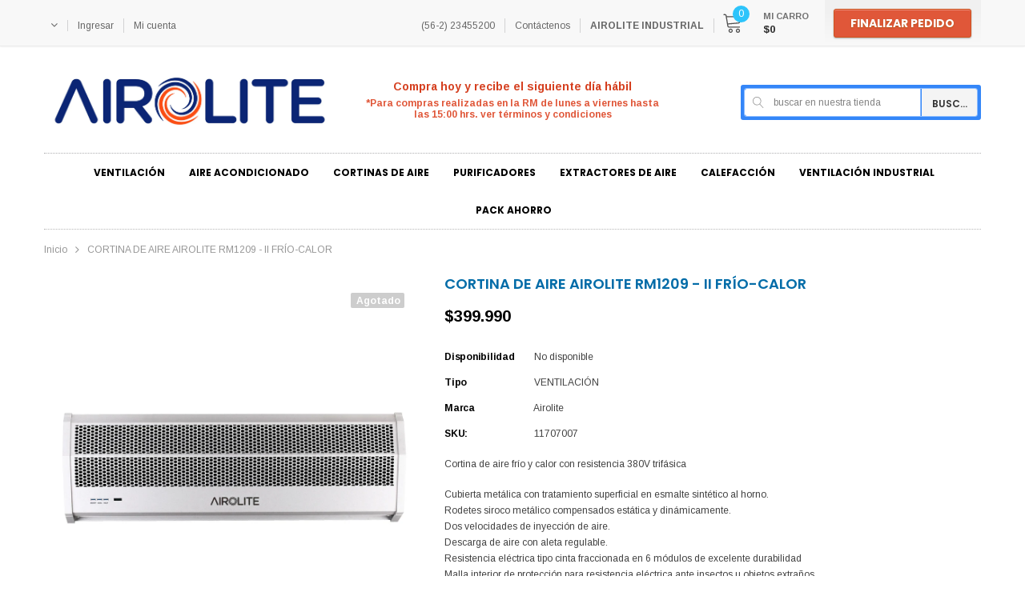

--- FILE ---
content_type: text/css
request_url: https://airolite.cl/cdn/shop/t/2/assets/theme-styles.scss.css?v=131542496604869780431740601441
body_size: 20973
content:
@-webkit-keyframes fadeInDown{0%{opacity:0;-webkit-transform:translate3d(0,-100%,0);transform:translate3d(0,-100%,0)}to{opacity:1;-webkit-transform:none;transform:none}}@keyframes fadeInDown{0%{opacity:0;-webkit-transform:translate3d(0,-100%,0);transform:translate3d(0,-100%,0)}to{opacity:1;-webkit-transform:none;transform:none}}@-webkit-keyframes fadeIn{0%{opacity:0}to{opacity:1}}@keyframes fadeIn{0%{opacity:0}to{opacity:1}}@-webkit-keyframes fadeInUp{0%{opacity:0;-webkit-transform:translate3d(0,100%,0);transform:translate3d(0,100%,0)}to{opacity:1;-webkit-transform:none;transform:none}}@keyframes fadeInUp{0%{opacity:0;-webkit-transform:translate3d(0,100%,0);transform:translate3d(0,100%,0)}to{opacity:1;-webkit-transform:none;transform:none}}*,:after,:before{-webkit-box-sizing:border-box;-moz-box-sizing:border-box;box-sizing:border-box}*:focus{outline:none}button:focus{outline:none}html{-webkit-font-smoothing:antialiased}html .translate-overlay{position:fixed;background-color:#0003;top:0;left:0;bottom:0;right:0;cursor:pointer;display:none;z-index:3}html.translate{position:fixed;z-index:2;top:0!important;left:0;right:0;bottom:0;overflow-y:hidden;cursor:pointer}html.translate .translate-overlay{display:block}html,body{font-size:12px;color:#414141}body{background:#fff;margin:0 auto;font-family:Arimo,Arial,"sans-serif";line-height:normal;letter-spacing:0em;overflow-x:hidden}img{max-width:100%;height:auto;border:none;-webkit-transition:all .3s ease-in-out;-moz-transition:all .3s ease-in-out;-ms-transition:all .3s ease-in-out;-o-transition:all .3s ease-in-out;transition:all .3s ease-in-out;-moz-border-radius:1px;-webkit-border-radius:1px;-ms-border-radius:1px;-o-border-radius:1px;border-radius:1px}.placeholder-svg{display:block;fill:#78818826;stroke:#78818833;background-color:#7881881a;width:100%;height:100%;max-width:100%;max-height:100%;border:1px solid rgba(120,129,136,.2);stroke-width:.1px}p{line-height:20px;margin-bottom:18px}hr{margin:7px 0 21px;border-style:dotted;border-color:#afafb0}svg{fill:currentColor;stroke:currentColor;width:1em;height:1em}fieldset,legend{border:none}input:-webkit-autofill{-webkit-box-shadow:0 0 0 40px white inset;-webkit-text-fill-color:#414141}input::-ms-clear,select::-ms-expand{display:none}blockquote{border-left:7px solid #f0f1f1;font-size:12px;font-style:normal;margin:22px 20px 32px;padding:15px 0 17px 23px;line-height:20px}blockquote p{margin-bottom:7px}input[type=image]{width:auto}textarea,input[type=text],input[type=password],input[type=datetime],input[type=datetime-local],input[type=date],input[type=month],input[type=time],input[type=week],input[type=number],input[type=email],input[type=url],input[type=search],input[type=tel],input[type=color]{margin:0;-moz-border-radius:0px;-webkit-border-radius:0px;-ms-border-radius:0px;-o-border-radius:0px;border-radius:0;-webkit-appearance:none;-moz-appearance:none;-ms-appearance:none;appearance:none}input[type=text],input[type=password],input[type=datetime],input[type=datetime-local],input[type=date],input[type=month],input[type=time],input[type=week],input[type=number],input[type=email],input[type=url],input[type=search],input[type=tel],input[type=color]{padding:5px 10px;line-height:normal;height:36px}input[type=checkbox]{vertical-align:top;margin-right:10px;display:none}input[type=checkbox]+label{padding-left:25px;cursor:pointer;margin-bottom:9px;position:relative}input[type=checkbox]+label:before{position:absolute;content:"";top:0;left:0;border:1px solid #d0d0d0;width:13px;height:13px;background-color:#fff}input[type=checkbox]+label:after{content:"";width:9px;height:5px;position:absolute;top:3px;left:2px;border:2px solid #000;border-top:none;border-right:none;background:#fff0;-moz-transform:rotate(-45deg);-o-transform:rotate(-45deg);-ms-transform:rotate(-45deg);-webkit-transform:rotate(-45deg);transform:rotate(-45deg);-webkit-transition:all .1s;-moz-transition:all .1s;-ms-transition:all .1s;-o-transition:all .1s;transition:all .1s}input[type=checkbox]:not(:checked)+label:after{opacity:0;-ms-filter:"progid:DXImageTransform.Microsoft.Alpha(opacity=0)";filter:alpha(opacity=0);-moz-transform:scale(0) rotate(-45deg);-o-transform:scale(0) rotate(-45deg);-ms-transform:scale(0) rotate(-45deg);-webkit-transform:scale(0) rotate(-45deg);transform:scale(0) rotate(-45deg)}input[type=checkbox]:checked+label:after,input[type=checkbox]+label:hover:after{opacity:1;-ms-filter:"progid:DXImageTransform.Microsoft.Alpha(opacity=100)";filter:alpha(opacity=100);-moz-transform:scale(1) rotate(-45deg);-o-transform:scale(1) rotate(-45deg);-ms-transform:scale(1) rotate(-45deg);-webkit-transform:scale(1) rotate(-45deg);transform:scale(1) rotate(-45deg)}select{background:transparent;border:1px solid #bebebe;-moz-border-radius:3px;-webkit-border-radius:3px;-ms-border-radius:3px;-o-border-radius:3px;border-radius:3px;padding:11px 46px 9px 10px;width:100%;-webkit-appearance:none;-moz-appearance:none;cursor:pointer;margin-bottom:18px;position:relative}select:before{content:"\f107";width:35px;height:100%;border-left:1px solid #cacaca}table{margin-bottom:38px;width:100%}table td{padding:12px 20px 9px;border:1px solid #eaefef;border-collapse:collapse}table td.column-1{font-weight:700}table tr:nth-child(2n) td{background-color:#f8f8f8}h1,h2,h3,h4,h5,h6{font-weight:700;line-height:normal}.wrapper-overlay{position:fixed;background-color:#0009;top:0;left:0;bottom:0;right:0;cursor:pointer;display:none;z-index:7}.close-mm{display:-webkit-box;display:-webkit-flex;display:-moz-flex;display:-ms-flexbox;display:flex;width:39px;height:39px;background:#000;position:fixed;z-index:7;top:-100%;cursor:pointer;-webkit-transition:all .5s ease;-moz-transition:all .5s ease;-ms-transition:all .5s ease;-o-transition:all .5s ease;transition:all .5s ease}.close-mm svg{height:30px;width:30px;margin:auto;fill:#fff;stroke-width:0px}.loading-modal{background:#fff url(loading.gif) center no-repeat;border:1px solid rgba(0,0,0,.15);position:fixed;top:50%!important;left:50%;width:60px;height:60px;overflow:hidden;padding:2px;text-align:center;-webkit-box-shadow:0px 1px 5px rgba(0,0,0,.3);-moz-box-shadow:0px 1px 5px rgba(0,0,0,.3);box-shadow:0 1px 5px #0000004d;-moz-border-radius:3px;-webkit-border-radius:3px;-ms-border-radius:3px;-o-border-radius:3px;border-radius:3px;-moz-transform:translate(-50%,-50%);-o-transform:translate(-50%,-50%);-ms-transform:translate(-50%,-50%);-webkit-transform:translate(-50%,-50%);transform:translate(-50%,-50%);color:transparent}.ajax-success-modal,.ajax-error-modal{position:fixed;bottom:auto;right:auto}.ajax-success-modal{top:0;bottom:0;width:100%}.ajax-success-modal .overlay{position:absolute;width:100%;height:100%;background:#000000a6;z-index:2}.ajax-success-modal .content{position:absolute;top:50%;left:50%;width:90%;max-width:520px;z-index:3;background:#fff;padding:30px 20px;-moz-border-radius:3px;-webkit-border-radius:3px;-ms-border-radius:3px;-o-border-radius:3px;border-radius:3px;-moz-transform:translate(-50%,-50%);-o-transform:translate(-50%,-50%);-ms-transform:translate(-50%,-50%);-webkit-transform:translate(-50%,-50%);transform:translate(-50%,-50%)}.ajax-success-modal .ajax-left{width:50px;float:left}.ajax-success-modal .ajax-right{width:-moz-calc(100% - 50px);width:-webkit-calc(100% - 50px);width:calc(100% - 50px);padding-left:10px;float:right}.ajax-success-modal .ajax-bottom{clear:both}.ajax-success-modal .ajax-bottom .btn{color:#000;border-color:#8c8c8c;background:#fff;-webkit-text-shadow:0px 1px 2px rgba(255,255,255,.75);-moz-text-shadow:0px 1px 2px rgba(255,255,255,.75);text-shadow:0px 1px 2px rgba(255,255,255,.75);text-transform:capitalize;font-weight:400;width:121px;font-size:12px;font-weight:500;padding:9px 20px 8px}.ajax-success-modal .ajax-bottom .btn:hover{color:#fff;border-color:#e44512;background:#f94633;-webkit-text-shadow:0px 1px 2px rgba(176,82,7,.75);-moz-text-shadow:0px 1px 2px rgba(176,82,7,.75);text-shadow:0px 1px 2px rgba(176,82,7,.75)}.ajax-success-modal .ajax-bottom .btn.continute-shopping{margin-bottom:10px;width:178px}.ajax-success-modal .ajax-product-title{font-size:12px;line-height:20px;color:#026ca8}.ajax-success-modal .message-added-cart{display:inline-block;font-size:12px;line-height:24px;color:#000}.ajax-error-modal{left:0;top:50%!important;overflow:hidden;padding:10px 20px;width:100%;text-align:center;-moz-transform:translate(0,-50%);-o-transform:translate(0,-50%);-ms-transform:translate(0,-50%);-webkit-transform:translate(0,-50%);transform:translateY(-50%)}.ajax-error-modal .modal-inner{color:#fff;background:#ee3520;display:inline-block;padding:15px 20px}.relative{position:relative}.relative .icon-dropdown{position:absolute;width:35px;height:35px;top:0;right:0;display:-webkit-box;display:-webkit-flex;display:-moz-flex;display:-ms-flexbox;display:flex;border-left:1px solid #cacaca;z-index:-1}.relative .icon-dropdown i{margin:auto;font-size:14px;color:#000;line-height:5px}.social-icons{margin-bottom:8px}.social-icons li{margin-right:9px;margin-bottom:7px}.social-icons li a{width:40px;height:40px;line-height:38px;text-align:center;color:#fff;-moz-border-radius:50%;-webkit-border-radius:50%;-ms-border-radius:50%;-o-border-radius:50%;border-radius:50%;border:1px solid transparent}.social-icons li.facebook a{background-color:#385a9a}.social-icons li.facebook a:hover{color:#385a9a;border-color:#385a9a;background:#fff}.social-icons li.twitter a{background-color:#31b1df}.social-icons li.twitter a:hover{color:#31b1df;border-color:#31b1df;background:#fff}.social-icons li.pinterest a{background-color:#ec2327}.social-icons li.pinterest a:hover{color:#ec2327;border-color:#ec2327;background:#fff}.social-icons li.instagram a{background-color:#3e739d}.social-icons li.instagram a:hover{color:#3e739d;border-color:#3e739d;background:#fff}.social-icons li.google_plus a{background-color:#e84d2f}.social-icons li.google_plus a:hover{color:#e84d2f;border-color:#e84d2f;background:#fff}.social-icons li.tumblr a{background-color:#34465d}.social-icons li.tumblr a:hover{color:#34465d;border-color:#34465d;background:#fff}.social-icons li.snapchat a{background-color:#fffc00}.social-icons li.snapchat a:hover{color:#fffc00;border-color:#fffc00;background:#fff}.social-icons li.youtube a{background-color:#cd201f}.social-icons li.youtube a:hover{color:#cd201f;border-color:#cd201f;background:#fff}.social-icons li.vimeo a{background-color:#1ab7ea}.social-icons li.vimeo a:hover{color:#1ab7ea;border-color:#1ab7ea;background:#fff}.social-icons li:last-child{margin-right:0}.wrapper-container{overflow:hidden}.main-content{display:block;min-height:500px}.main-content>.container>.inner{border-top:1px dotted #b7b7b7;padding-top:10px}input[type=text],input[type=password],input[type=email],input[type=tel],textarea{height:initial;padding:12px 10px 8px;border:1px solid #bebebe;color:#414141;-moz-border-radius:3px;-webkit-border-radius:3px;-ms-border-radius:3px;-o-border-radius:3px;border-radius:3px;width:100%;max-width:530px;display:block;outline:none;letter-spacing:0em;margin-bottom:18px}textarea{max-width:630px;height:146px}label{margin-bottom:9px;font-weight:700;color:#000;letter-spacing:-.02em}label em{color:#ea4338;font-style:normal;margin-right:3px}ul{list-style:disc inside none;margin-bottom:20px;padding:0}ol{list-style:decimal inside none;margin-bottom:20px;padding:0}li{margin-bottom:.25em}a{-webkit-transition:color .3s ease;-moz-transition:color .3s ease;-ms-transition:color .3s ease;-o-transition:color .3s ease;transition:color .3s ease;color:#026ca8}a:hover{color:#026ca8;outline:none;text-decoration:none}.errors ul{padding-left:0}.grid-view-item.no-product{position:relative;z-index:2;padding:10px}.container{max-width:100%}.no-wrap{-webkit-flex-wrap:nowrap;-moz-flex-wrap:nowrap;-ms-flex-wrap:nowrap;flex-wrap:nowrap;overflow-x:scroll}.btn{display:inline-block;font-size:14px;font-family:Poppins;font-weight:700;line-height:normal;text-transform:uppercase;border:1px solid;padding:7px 20px 6px;max-width:100%;overflow:hidden;text-overflow:ellipsis;-moz-border-radius:3px;-webkit-border-radius:3px;-ms-border-radius:3px;-o-border-radius:3px;border-radius:3px;color:#000;border-color:#8c8c8c;background:#fff;-webkit-text-shadow:0px 1px 2px rgba(255,255,255,.75);-moz-text-shadow:0px 1px 2px rgba(255,255,255,.75);text-shadow:0px 1px 2px rgba(255,255,255,.75);-webkit-box-shadow:0px 1px 2px rgba(0,0,0,.3),inset 0px 1px 0px rgba(255,255,255,.3);-moz-box-shadow:0px 1px 2px rgba(0,0,0,.3),inset 0px 1px 0px rgba(255,255,255,.3);box-shadow:0 1px 2px #0000004d,inset 0 1px #ffffff4d;-webkit-transition:all .3s ease-in-out;-moz-transition:all .3s ease-in-out;-ms-transition:all .3s ease-in-out;-o-transition:all .3s ease-in-out;transition:all .3s ease-in-out;cursor:pointer}.btn:disabled,.btn.disabled{cursor:not-allowed;background-color:#cdcdcd!important;color:#fff!important;border-color:#cdcdcd!important;text-shadow:none!important;box-shadow:none!important;opacity:1}.btn:hover{color:#fff;border-color:#e44512;background:#f94633;-webkit-text-shadow:0px 1px 2px rgba(176,82,7,.75);-moz-text-shadow:0px 1px 2px rgba(176,82,7,.75);text-shadow:0px 1px 2px rgba(176,82,7,.75)}.btn:focus,.btn:active{box-shadow:0 0 0 .2rem #0000000d}.flexbox{display:-webkit-box;display:-webkit-flex;display:-moz-flex;display:-ms-flexbox;display:flex}ul.hl-list{list-style:none;margin-bottom:0}ul.hl-list li.item{display:inline-block;margin-bottom:0}ul.hl-list li.item a{display:block}.animated{opacity:0;-ms-filter:"progid:DXImageTransform.Microsoft.Alpha(opacity=0)";filter:alpha(opacity=0);-webkit-animation-duration:1s;animation-duration:1s;-webkit-animation-fill-mode:both;animation-fill-mode:both}.hl-line{border-bottom:1px dotted #afafb0;clear:both;display:block;margin:0 auto;width:-moz-calc(100% - 20px);width:-webkit-calc(100% - 20px);width:calc(100% - 20px)}.icon-line{position:relative;display:block;width:21px;height:3px;margin:3px auto;background-color:#141414}.icon-line:before,.icon-line:after{background-color:#141414;display:block;width:21px;height:3px;margin:3px 0;position:absolute;left:0;right:0;content:"";-webkit-transition:transform .4s;-moz-transition:transform .4s;-ms-transition:transform .4s;-o-transition:transform .4s;transition:transform .4s}.icon-line:before{top:-10px;moz-transform-origin:left top;-o-transform-origin:left top;-ms-transform-origin:left top;-webkit-transform-origin:left top;transform-origin:left top}.icon-line:after{bottom:-10px;moz-transform-origin:left bottom;-o-transform-origin:left bottom;-ms-transform-origin:left bottom;-webkit-transform-origin:left bottom;transform-origin:left bottom}.no-image{position:relative;background:#c7c7c7;width:100%;display:block;text-align:center;font-size:29px;font-weight:700;color:#fff;text-shadow:0 1px 0 #cccccc,0 2px 0 #c9c9c9,0 3px 0 #bbbbbb,0 4px 0 #b9b9b9,0 5px 0 #aaaaaa,0 6px 1px rgba(0,0,0,.1),0 0 5px rgba(0,0,0,.1),0 1px 3px rgba(0,0,0,.3),0 3px 5px rgba(0,0,0,.2),0 5px 10px rgba(0,0,0,.25),0 10px 10px rgba(0,0,0,.2),0 20px 20px rgba(0,0,0,.15)}.no-image span{position:absolute;width:100%;top:50%;left:50%;-moz-transform:translate(-50%,-50%);-o-transform:translate(-50%,-50%);-ms-transform:translate(-50%,-50%);-webkit-transform:translate(-50%,-50%);transform:translate(-50%,-50%)}.widget-title h2{font-size:14px;font-family:Poppins;text-transform:uppercase;line-height:auto;font-weight:700;color:#000;margin-bottom:0}.products-grid .grid-item{padding-right:0;padding-left:0;position:relative;z-index:1;margin-bottom:40px}.products-grid .grid-item .inner{position:relative;display:-webkit-box;display:-webkit-flex;display:-moz-flex;display:-ms-flexbox;display:flex;-webkit-flex-direction:column;-moz-flex-direction:column;-ms-flex-direction:column;flex-direction:column;min-height:100%}.products-grid .grid-item .inner-top{padding-right:10px;padding-left:10px;margin-bottom:15px;-webkit-flex-grow:1;-moz-flex-grow:1;-ms-flex-grow:1;flex-grow:1;border-right:1px solid #e8e8e8}.products-grid .grid-item .product-top{position:relative}.products-grid .grid-item .product-bottom{text-align:center}.products-grid .grid-item .product-vendor{margin-bottom:8px;color:#969696}.products-grid .grid-item .product-title{display:inline-block;font-family:Poppins;line-height:20px;color:#026ca8;margin-bottom:6px}.products-grid .grid-item .product-image{padding:0 4px 0 5px;overflow:hidden}.products-grid .grid-item .product-image a{display:block;position:relative}.products-grid .grid-item .product-image img{display:block;margin:0 auto}.products-grid .grid-item .product-image .images-two{position:absolute!important;top:0;left:0;opacity:0;-ms-filter:"progid:DXImageTransform.Microsoft.Alpha(opacity=0)";filter:alpha(opacity=0);-webkit-transition:opacity .3s ease;-moz-transition:opacity .3s ease;-ms-transition:opacity .3s ease;-o-transition:opacity .3s ease;transition:opacity .3s ease;width:100%;height:100%;cursor:pointer;overflow:hidden}.products-grid .grid-item .price-box{margin-bottom:15px}.products-grid .grid-item .price-box p{font-size:14px;font-weight:700;line-height:normal;padding:4px 0;color:#000;margin-bottom:0}.products-grid .grid-item .price-box .old-price{color:#ababab;text-decoration:line-through;margin-right:5px}.products-grid .grid-item .price-box .special-price{color:#f95d31}.products-grid .grid-item .price-box em{font-size:12px;color:#c2c2c2;font-style:normal}.products-grid .grid-item .product-des{display:none}.products-grid .grid-item .addwishlist{position:absolute;top:-5px;left:-5px;background-color:transparent;padding:5px;border:none;cursor:pointer;opacity:0;-ms-filter:"progid:DXImageTransform.Microsoft.Alpha(opacity=0)";filter:alpha(opacity=0);visibility:hidden;-webkit-transition:all .5s ease;-moz-transition:all .5s ease;-ms-transition:all .5s ease;-o-transition:all .5s ease;transition:all .5s ease}.products-grid .grid-item .addwishlist a{color:#959595;font-size:16px;-webkit-transition:all .5s ease;-moz-transition:all .5s ease;-ms-transition:all .5s ease;-o-transition:all .5s ease;transition:all .5s ease}.products-grid .grid-item .addwishlist a svg{height:18px;width:20px;color:#959595}.products-grid .grid-item .addwishlist a:hover svg{color:#f26b5b}.products-grid .grid-item .addwishlist a:hover i:before{content:"\f004"}.products-grid .grid-item .addwishlist a.btn-active svg{color:#f26b5b}.products-grid .grid-item .addwishlist a.btn-active i:before{content:"\f004";color:#f26b5b}.products-grid .grid-item .addwishlist span{display:none}.products-grid .grid-item .quickview-button{position:absolute;top:50%;left:0;width:100%;text-align:center;-moz-transform:translate(0,-50%);-o-transform:translate(0,-50%);-ms-transform:translate(0,-50%);-webkit-transform:translate(0,-50%);transform:translateY(-50%)}.products-grid .grid-item .quickview-button a{display:inline-block;padding:6px 9px;min-width:87px;font-size:12px;font-family:Poppins;line-height:normal;font-weight:400;text-transform:capitalize;color:#000;-moz-border-radius:3px;-webkit-border-radius:3px;-ms-border-radius:3px;-o-border-radius:3px;border-radius:3px;-webkit-box-shadow:0 1px 5px rgba(0,0,0,.15);-moz-box-shadow:0 1px 5px rgba(0,0,0,.15);box-shadow:0 1px 5px #00000026;background-color:#fff}.products-grid .grid-item .quickview-button a:hover{background-color:#000;color:#fff}.products-grid .grid-item .product-variant{display:block;background:#fff;position:static}.products-grid .grid-item .item-swatch{padding:0;margin:0;display:-webkit-box;display:-webkit-flex;display:-moz-flex;display:-ms-flexbox;display:flex;-webkit-align-items:center;-moz-align-items:center;-ms-align-items:center;align-items:center;-webkit-box-pack:center;-moz-box-pack:center;-ms-flex-pack:center;-webkit-justify-content:center;justify-content:center}.products-grid .grid-item .item-swatch .swatch-tooltip{background:#000c;color:#fff;font-size:10px;left:50%;bottom:100%;margin-bottom:8px;padding:10px;display:block;position:absolute;min-width:50px;-moz-border-radius:2px;-webkit-border-radius:2px;-ms-border-radius:2px;-o-border-radius:2px;border-radius:2px;-webkit-transition:all .3s 0s ease;-moz-transition:all .3s 0s ease;-ms-transition:all .3s 0s ease;-o-transition:all .3s 0s ease;transition:all .3s 0s ease;-moz-transform:translate(-50%,0);-o-transform:translate(-50%,0);-ms-transform:translate(-50%,0);-webkit-transform:translate(-50%,0);transform:translate(-50%);-webkit-box-shadow:2px 2px 6px rgba(0,0,0,.3);-moz-box-shadow:2px 2px 6px rgba(0,0,0,.3);box-shadow:2px 2px 6px #0000004d;visibility:hidden;opacity:0;-ms-filter:"progid:DXImageTransform.Microsoft.Alpha(opacity=0)";filter:alpha(opacity=0)}.products-grid .grid-item .item-swatch .swatch-tooltip:before{border-left:solid transparent 5px;border-right:solid transparent 5px;border-top:solid rgba(0,0,0,.8) 6px;bottom:-6px;content:" ";height:0;left:50%;position:absolute;width:0;-moz-transform:translate(-50%,0);-o-transform:translate(-50%,0);-ms-transform:translate(-50%,0);-webkit-transform:translate(-50%,0);transform:translate(-50%)}.products-grid .grid-item .item-swatch li{display:block;padding:3.5px;min-width:31px;height:auto;width:auto;line-height:0px;text-align:center;position:relative}.products-grid .grid-item .item-swatch li a{color:#414141}.products-grid .grid-item .item-swatch li:hover .swatch-tooltip{visibility:visible;opacity:1;-ms-filter:"progid:DXImageTransform.Microsoft.Alpha(opacity=100)";filter:alpha(opacity=100)}.products-grid .grid-item .item-swatch label{width:10px;height:10px;margin:0;-moz-border-radius:50%;-webkit-border-radius:50%;-ms-border-radius:50%;-o-border-radius:50%;border-radius:50%;cursor:pointer}.products-grid .grid-item .item-swatch label.active{box-shadow:0 0 1px 2px #ef6454}.products-grid .grid-item .item-swatch li.image label{width:24px;height:24px;background-position:center;background-repeat:no-repeat;border:1px solid #cbcbcb}.products-grid .grid-item form.variants{text-align:center;margin-bottom:5px}.products-grid .grid-item .btn{width:90%;padding-right:10px;padding-left:10px;overflow:hidden;text-overflow:ellipsis}.products-grid .grid-item .btn i{margin-right:7px;font-size:14px;display:none}.products-grid .grid-item .add-to-cart-btn{background:#e05739;color:#fff;border-color:#ce531e;-webkit-text-shadow:0px 1px 2px rgba(161,88,16,.75);-moz-text-shadow:0px 1px 2px rgba(161,88,16,.75);text-shadow:0px 1px 2px rgba(161,88,16,.75)}.products-grid .grid-item .add-to-cart-btn:hover{background:#d54029;color:#fff;border-color:#bb3c15;-webkit-text-shadow:0px 1px 2px rgba(161,88,16,.75);-moz-text-shadow:0px 1px 2px rgba(161,88,16,.75);text-shadow:0px 1px 2px rgba(161,88,16,.75)}.products-grid .grid-item .select-option-btn{background:#e05739;color:#fff;border-color:#ce531e;-webkit-text-shadow:0px 1px 2px rgba(161,88,16,.75);-moz-text-shadow:0px 1px 2px rgba(161,88,16,.75);text-shadow:0px 1px 2px rgba(161,88,16,.75)}.products-grid .grid-item .select-option-btn:hover{background:#d54029;color:#fff;border-color:#bb3c15;-webkit-text-shadow:0px 1px 2px rgba(161,88,16,.75);-moz-text-shadow:0px 1px 2px rgba(161,88,16,.75);text-shadow:0px 1px 2px rgba(161,88,16,.75)}.products-grid .product-grid-options-size{list-style:none;padding:0;margin:3px 0;display:-webkit-box;display:-webkit-flex;display:-moz-flex;display:-ms-flexbox;display:flex;-webkit-box-pack:center;-moz-box-pack:center;-ms-flex-pack:center;-webkit-justify-content:center;justify-content:center;-webkit-align-items:center;-moz-align-items:center;-ms-align-items:center;align-items:center}.products-grid .product-grid-options-size li{display:inline-block;margin:0;padding:0}.products-grid .product-grid-options-size li a{display:block;opacity:.95;color:#323232;font-weight:500;font-size:12px;overflow:hidden;white-space:nowrap;text-overflow:ellipsis;max-width:50px;min-width:31px;padding:4px 3.5px;line-height:normal;text-align:center}.products-grid .product-grid-options-size li.soldout{opacity:.4;-ms-filter:"progid:DXImageTransform.Microsoft.Alpha(opacity=40)";filter:alpha(opacity=40)}.products-grid .product-grid-options-size li.soldout a{cursor:no-drop}.product-label{position:absolute;display:inline-block;top:0;right:5px}.product-label strong{display:inline-block;min-width:40px;padding:3px 5px 2px 7px;margin-bottom:5px;font-size:12px;line-height:normal;font-weight:700;text-align:center;clear:both;float:right;color:#fff;-moz-border-radius:2px;-webkit-border-radius:2px;-ms-border-radius:2px;-o-border-radius:2px;border-radius:2px}.product-label strong.sold-out-label{background-color:#cdcdcd;color:#fff}.product-label strong.sale-label{background-color:#f33519;color:#fff}.product-label strong.new-label{background-color:#43c2f0;color:#fff}.product-img-box .product-label{right:30px;top:20px}.breadcrumb{background:transparent;padding:5px 0 6px;color:#969696;margin:0;text-transform:capitalize}.breadcrumb a,.breadcrumb span{color:#969696;line-height:20px}.breadcrumb i{margin:0 10px;font-size:14px;padding:3px 0 0}.page-title{padding-bottom:30px;text-align:left;display:-webkit-box;display:-webkit-flex;display:-moz-flex;display:-ms-flexbox;display:flex;-webkit-align-items:baseline;-moz-align-items:baseline;-ms-align-items:baseline;align-items:baseline;-webkit-box-pack:space-between;-moz-box-pack:space-between;-ms-flex-pack:space-between;-webkit-justify-content:space-between;justify-content:space-between}.page-title h2{font-size:18px;text-align:left;font-weight:700;line-height:normal;font-family:Poppins;text-transform:uppercase;padding-top:6px;padding-bottom:6px;margin:0;color:#000}.page-title h3{font-size:16px;text-align:left;font-weight:700;line-height:normal;font-family:Poppins;text-transform:uppercase;padding-top:6px;padding-bottom:6px;margin:0;color:#000}.search-form .search-bar{display:-webkit-box;display:-webkit-flex;display:-moz-flex;display:-ms-flexbox;display:flex}.search-form .search-bar .input-group-field{-webkit-flex-grow:1;-moz-flex-grow:1;-ms-flex-grow:1;flex-grow:1;width:auto}.search-form .search-bar .btn-search{width:auto;min-width:40px;box-shadow:none;text-shadow:none}.tab-content,.panel-body,.blog-detail .rte{line-height:18px;margin-bottom:55px}.tab-content h4,.tab-content h5,.panel-body h4,.panel-body h5,.blog-detail .rte h4,.blog-detail .rte h5{font-size:12px;color:#000;font-weight:600;line-height:normal;margin-bottom:17px}.tab-content p,.panel-body p,.blog-detail .rte p{margin-bottom:18px}.tab-content .btn,.panel-body .btn,.blog-detail .rte .btn{font-size:12px;font-weight:700}.tab-content ul,.panel-body ul,.blog-detail .rte ul{padding-left:0;margin-bottom:35px}.tab-content ul li,.panel-body ul li,.blog-detail .rte ul li{margin-bottom:10px;padding-left:15px;position:relative}.tab-content ul li:before,.panel-body ul li:before,.blog-detail .rte ul li:before{content:"";position:absolute;height:5px;width:5px;display:block;background:#7c7776;-moz-border-radius:50%;-webkit-border-radius:50%;-ms-border-radius:50%;-o-border-radius:50%;border-radius:50%;left:0;top:6px}.tab-content ol,.panel-body ol,.blog-detail .rte ol{margin-bottom:35px}.tab-content ol li,.panel-body ol li,.blog-detail .rte ol li{list-style:none;counter-increment:li;margin-bottom:10px}.tab-content ol li:before,.panel-body ol li:before,.blog-detail .rte ol li:before{content:counter(li);margin-right:10px;text-align:right;direction:rtl}.tab-content img,.panel-body img,.blog-detail .rte img{display:block;margin:37px auto 38px}.tab-content br,.panel-body br,.blog-detail .rte br{margin-bottom:7px}.tab-content input[type=text],.tab-content input[type=password],.tab-content input[type=email],.tab-content input[type=tel],.tab-content textarea,.panel-body input[type=text],.panel-body input[type=password],.panel-body input[type=email],.panel-body input[type=tel],.panel-body textarea,.blog-detail .rte input[type=text],.blog-detail .rte input[type=password],.blog-detail .rte input[type=email],.blog-detail .rte input[type=tel],.blog-detail .rte textarea{margin-bottom:18px}.at-resp-share-element .at-share-btn .at-icon-wrapper,.at-resp-share-element .at-icon,.at-resp-share-element .at-label svg{width:24px!important;height:24px!important}.at-resp-share-element .at-share-btn:first-child{margin-left:0!important;padding-left:0!important}.at-resp-share-element .at-share-btn:last-child{margin-right:0!important;padding-right:0!important}.slick-slide img{margin:0 auto}.slick-arrow{width:32px;height:32px;padding:0;-moz-border-radius:50%;-webkit-border-radius:50%;-ms-border-radius:50%;-o-border-radius:50%;border-radius:50%;position:absolute;top:50%;-moz-transform:translate(0,-50%);-o-transform:translate(0,-50%);-ms-transform:translate(0,-50%);-webkit-transform:translate(0,-50%);transform:translateY(-50%);cursor:pointer;z-index:1;background:#fff;color:#4c4c4c;border:1px solid #adadad;font-size:20px;text-align:center;-webkit-transition:all .5s;-moz-transition:all .5s;-ms-transition:all .5s;-o-transition:all .5s;transition:all .5s}.slick-arrow.slick-prev{left:0}.slick-arrow.slick-next{right:0}.slick-arrow:hover{background:#fb8a2d;color:#fff;border:1px solid #fb8a2d}.slick-dots{margin:0;padding:0;position:static;text-align:center}.slick-dots li{display:inline-block;padding:5px;margin:0;height:20px;width:20px;cursor:pointer}.slick-dots li.slick-active button,.slick-dots li:hover button{background:transparent!important;opacity:1;-ms-filter:"progid:DXImageTransform.Microsoft.Alpha(opacity=100)";filter:alpha(opacity=100)}.slick-dots button{background:#fff;-moz-border-radius:50%;-webkit-border-radius:50%;-ms-border-radius:50%;-o-border-radius:50%;border-radius:50%;border:3px solid #fff;text-indent:-99999em;padding:0;width:10px;height:10px;cursor:pointer;opacity:.6;-ms-filter:"progid:DXImageTransform.Microsoft.Alpha(opacity=60)";filter:alpha(opacity=60);border:1px solid #888;background:#888}.spr-badge{margin-bottom:10px}.spr-badge .spr-badge-caption{display:none}.spr-icon{width:17px!important;height:15px!important;font-size:12px!important;display:inline-block}.spr-icon,.spr-icon .spr-starratings{font-size:12px!important;display:inline-block;line-height:normal}.spr-icon.spr-icon-star-empty{opacity:1!important}.spr-icon.spr-icon-star{color:#fdcc55}.spr-icon-star-empty:before{content:"\e800"!important;color:#d1d8da}.spr-summary-actions-newreview,.spr-button{display:inline-block;font-size:14px;font-family:Poppins;font-weight:700;line-height:normal;text-transform:uppercase;border:1px solid;padding:7px 20px 6px;max-width:100%;overflow:hidden;text-overflow:ellipsis;-moz-border-radius:3px;-webkit-border-radius:3px;-ms-border-radius:3px;-o-border-radius:3px;border-radius:3px;color:#000;border-color:#8c8c8c;background:#fff;-webkit-text-shadow:0px 1px 2px rgba(255,255,255,.75);-moz-text-shadow:0px 1px 2px rgba(255,255,255,.75);text-shadow:0px 1px 2px rgba(255,255,255,.75);-webkit-box-shadow:0px 1px 2px rgba(0,0,0,.3),inset 0px 1px 0px rgba(255,255,255,.3);-moz-box-shadow:0px 1px 2px rgba(0,0,0,.3),inset 0px 1px 0px rgba(255,255,255,.3);box-shadow:0 1px 2px #0000004d,inset 0 1px #ffffff4d;-webkit-transition:all .3s ease-in-out;-moz-transition:all .3s ease-in-out;-ms-transition:all .3s ease-in-out;-o-transition:all .3s ease-in-out;transition:all .3s ease-in-out;cursor:pointer;min-width:157px}.spr-summary-actions-newreview:hover,.spr-button:hover{color:#fff;border-color:#e44512;background:#f94633;-webkit-text-shadow:0px 1px 2px rgba(176,82,7,.75);-moz-text-shadow:0px 1px 2px rgba(176,82,7,.75);text-shadow:0px 1px 2px rgba(176,82,7,.75)}.fancybox-close-small:after{outline:none!important;background:#000;color:#fff;border:1px solid #fff}.tab-content #shopify-product-reviews,.panel-body #shopify-product-reviews{margin:0}.tab-content .spr-container,.panel-body .spr-container{border:none;padding:0 0 10px}.tab-content .spr-container .spr-header .spr-summary-starrating,.panel-body .spr-container .spr-header .spr-summary-starrating{margin-right:20px;line-height:14px}.tab-content .spr-container h2.spr-header-title,.panel-body .spr-container h2.spr-header-title{display:none}.tab-content .spr-summary-caption,.panel-body .spr-summary-caption{padding-top:11px;display:inline-block;line-height:18px;margin-right:15px}.tab-content .spr-form,.panel-body .spr-form{padding-top:26px;padding-bottom:21px}.tab-content .new-review-form,.panel-body .new-review-form{width:100%;max-width:690px}.tab-content .spr-form-title,.panel-body .spr-form-title{font-size:14px;font-weight:700;font-family:Poppins;text-transform:uppercase;line-height:normal;padding-bottom:20px;margin-bottom:0}.tab-content .spr-form-label,.panel-body .spr-form-label{font-size:12px;line-height:normal}.tab-content .spr-form-contact-name,.tab-content .spr-form-contact-email,.tab-content .spr-form-contact-location,.tab-content .spr-form-review-rating,.tab-content .spr-form-review-title,.tab-content .spr-form-review-body,.panel-body .spr-form-contact-name,.panel-body .spr-form-contact-email,.panel-body .spr-form-contact-location,.panel-body .spr-form-review-rating,.panel-body .spr-form-review-title,.panel-body .spr-form-review-body{margin:0}.tab-content .spr-form-input.spr-starrating,.panel-body .spr-form-input.spr-starrating{display:block;padding-top:10px;overflow:hidden;clear:both}.tab-content .spr-form-input-textarea,.panel-body .spr-form-input-textarea{width:100%;max-width:100%}.tab-content .spr-form-contact-name,.tab-content .spr-form-contact-email,.tab-content .spr-form-review-rating,.tab-content .spr-form-review-title,.panel-body .spr-form-contact-name,.panel-body .spr-form-contact-email,.panel-body .spr-form-review-rating,.panel-body .spr-form-review-title{max-width:330px;width:100%}.tab-content .spr-form-contact-name,.tab-content .spr-form-review-rating,.panel-body .spr-form-contact-name,.panel-body .spr-form-review-rating{float:left}.tab-content .spr-form-contact-email,.tab-content .spr-form-review-title,.panel-body .spr-form-contact-email,.panel-body .spr-form-review-title{float:right}.tab-content .spr-form-review-body,.panel-body .spr-form-review-body{clear:both}.tab-content .spr-form-review-rating,.panel-body .spr-form-review-rating{padding-bottom:16px}.tab-content .spr-button,.panel-body .spr-button{float:left}.tab-content .spr-reviews .spr-review,.panel-body .spr-reviews .spr-review{border-top:1px dotted #afafb0;padding-top:28px;padding-bottom:24px;margin-top:0}.tab-content .spr-reviews .spr-review:last-child,.panel-body .spr-reviews .spr-review:last-child{padding-bottom:0}.tab-content .spr-review-header-starratings,.panel-body .spr-review-header-starratings{margin-bottom:18px;line-height:14px}.tab-content .spr-review-header-byline,.panel-body .spr-review-header-byline{font-size:12px;line-height:18px;color:#969696;font-style:italic;margin-bottom:16px}.tab-content .spr-review-header-title,.panel-body .spr-review-header-title{font-family:Poppins;font-size:12px;line-height:normal;color:#026ca8;padding-bottom:10px;font-weight:500}.tab-content .spr-review-reportreview,.panel-body .spr-review-reportreview{font-size:11px;font-weight:700;color:#000;line-height:18px;float:left}.tab-content .spr-review-content-body,.panel-body .spr-review-content-body{margin-bottom:12px;font-size:12px;line-height:20px}.tab-content .spr-review-content,.panel-body .spr-review-content{margin:0}.qty-group{display:inline-block;border:1px solid #bebebe;-moz-border-radius:3px;-webkit-border-radius:3px;-ms-border-radius:3px;-o-border-radius:3px;border-radius:3px;float:left;position:relative;overflow:hidden;margin-bottom:13px}.qty-group .qty-input{width:131px;color:#4c4442;padding:12px 47px 10px;text-align:center;border:none;margin:0}.qty-group button{position:absolute;top:0;width:36px;height:100%;background-color:#f9f9f9;border:none;cursor:pointer}.qty-group button:before,.qty-group button:after{content:"";background:#969696;position:absolute;top:50%;left:50%;-moz-transform:translate(-50%,-50%);-o-transform:translate(-50%,-50%);-ms-transform:translate(-50%,-50%);-webkit-transform:translate(-50%,-50%);transform:translate(-50%,-50%)}.qty-group button.inc{right:0;border-left:1px solid #bebebe}.qty-group button.inc:before{width:10px;height:2px}.qty-group button.inc:after{height:10px;width:2px}.qty-group button.des{left:0;border-right:1px solid #bebebe}.qty-group button.des:before{width:10px;height:2px}.site-header .cart-icon{display:inline-block;position:relative;line-height:0;margin-right:14px}.site-header .cart-icon svg{width:26px!important;height:26px!important;color:#525252}.site-header .cart-icon svg *{stroke:#525252}.site-header .cart-icon .cartCount{width:21px;height:21px;background:#fb8a2d;color:#fff;display:inline-block;line-height:normal;text-align:center;border-radius:50%;letter-spacing:-.02em;position:absolute;top:-8px;right:-8px;padding:3px 0}.site-header .header-top a:not(.btn){padding-right:12px;padding-left:12px;line-height:18px}.site-header .header-top a:not(.btn):hover{color:#026ca8}.site-header .header-top .col-left{float:left}.site-header .header-top .col-left a:not(.btn){border-left:1px solid #d2d2d3}.site-header .header-top .col-right{float:right}.site-header .header-top .col-right a{border-right:1px solid #d2d2d3}.site-header .header-top .col-right a.blog{font-weight:700}.site-header .header-top .flexbox{-webkit-box-pack:space-between;-moz-box-pack:space-between;-ms-flex-pack:space-between;-webkit-justify-content:space-between;justify-content:space-between;-webkit-align-items:center;-moz-align-items:center;-ms-align-items:center;align-items:center}.site-header .header-top .top-link-area{-webkit-flex-grow:1;-moz-flex-grow:1;-ms-flex-grow:1;flex-grow:1;padding:21px 0 15px}.site-header .header-top .hl-item{display:inline-block;float:left;position:relative}.site-header .header-top .lang-block{position:relative}.site-header .header-top .lang-block .lang-toggle{padding:2px 29px 5px 0;background-size:16px 11px;background-position:0px 3px;background-repeat:no-repeat;position:relative;cursor:pointer;text-transform:uppercase}.site-header .header-top .lang-block .lang-toggle .img-icon{margin-right:7px}.site-header .header-top .lang-block .lang-toggle .img-icon img{max-width:16px}.site-header .header-top .lang-block .lang-toggle:after{content:"\f107";font-family:fontAwesome;font-size:14px;position:absolute;top:1px;right:12px;font-weight:400}.site-header .header-top .lang-block .lang-dropdown{display:none;position:absolute;width:-moz-calc(100% + 15px);width:-webkit-calc(100% + 15px);width:calc(100% + 15px);top:100%;left:-15px;padding-top:18px;z-index:2}.site-header .header-top .lang-block .lang-dropdown .lang-menu a{padding:0 0 5px;display:block;background:#fff!important;text-transform:uppercase;border:0}.site-header .header-top .lang-block .lang-dropdown .lang-menu a .img-icon img{max-width:16px;margin-right:7px}.site-header .header-top .lang-block .lang-dropdown .lang-menu a:last-child{padding:0}.site-header .header-top .lang-block .lang-dropdown .lang-menu a.active .text{border-bottom:1px solid #4c4442}.site-header .header-top .lang-block .lang-list{padding:10px 10px 10px 15px;background:#fff;border:1px solid #cbc9c7;-webkit-box-shadow:0px 3px 5px rgba(0,0,0,.1);-moz-box-shadow:0px 3px 5px rgba(0,0,0,.1);box-shadow:0 3px 5px #0000001a;-moz-border-radius:3px;-webkit-border-radius:3px;-ms-border-radius:3px;-o-border-radius:3px;border-radius:3px}.site-header .header-top .lang-block .lang-list li{padding:5px 15px 5px 26px;background-size:16px 11px;background-position:0px 5px;background-repeat:no-repeat;cursor:pointer}.site-header .header-top .lang-block .lang-list li.selected span{border-bottom:1px solid #4c4442}.site-header .header-top .currency{position:relative}.site-header .header-top .currency .currency-toggle{padding:3px 28px 2px 4px;background-size:16px 11px;background-position:0px 3px;background-repeat:no-repeat;position:relative;cursor:pointer}.site-header .header-top .currency .currency-toggle:after{content:"\f107";font-family:fontAwesome;font-size:14px;position:absolute;top:1px;right:12px;font-weight:400}.site-header .header-top .currency .currency-dropdown{display:none;position:absolute;top:calc(width,"100% + 15px");left:-15px;padding-top:18px;z-index:2}.site-header .header-top .currency .currency-toggle .img-icon{display:none}.site-header .header-top .currency .currency-list{padding:10px 0 10px 10px;background:#fff;border:1px solid #cbc9c7;-webkit-box-shadow:0px 3px 5px rgba(0,0,0,.1);-moz-box-shadow:0px 3px 5px rgba(0,0,0,.1);box-shadow:0 3px 5px #0000001a;-moz-border-radius:3px;-webkit-border-radius:3px;-ms-border-radius:3px;-o-border-radius:3px;border-radius:3px;min-width:80px}.site-header .header-top .currency .currency-list a{cursor:pointer;padding:0 0 5px;border:0;background:transparent!important}.site-header .header-top .currency .currency-list a:last-child{padding-bottom:0}.site-header .header-top .currency .currency-list a .img-icon img{max-width:16px;margin-right:4px}.site-header .header-top .currency .currency-list a.active span.text{border-bottom:1px solid #4c4442}.site-header .header-top .header-cart{float:right;position:relative}.site-header .header-top .header-cart .flexbox{display:-webkit-box;display:-webkit-flex;display:-moz-flex;display:-ms-flexbox;display:flex}.site-header .header-top .header-cart .top-cart{padding:11px 20px 13px 10px;display:inline-block;float:left;display:-webkit-box;display:-webkit-flex;display:-moz-flex;display:-ms-flexbox;display:flex}.site-header .header-top .header-cart .cart-text{float:right}.site-header .header-top .header-cart .cart-text>span{font-size:11px;font-weight:700;text-transform:uppercase;line-height:normal}.site-header .header-top .header-cart .cart-text strong{display:block;font-size:13px;line-height:normal}.site-header .header-top .header-cart .checkout{display:inline-block;padding:11px 12px 10px 11px;float:right;background:-moz-linear-gradient(top,rgba(0,0,0,.05) 0%,rgba(0,0,0,.03) 1%,rgba(0,0,0,.03) 30%,rgba(0,0,0,0) 100%);background:-webkit-linear-gradient(top,rgba(0,0,0,.05) 0%,rgba(0,0,0,.03) 1%,rgba(0,0,0,.03) 30%,rgba(0,0,0,0) 100%);background:linear-gradient(to bottom,#0000000d,#00000008 1% 30%,#0000);filter:progid:DXImageTransform.Microsoft.gradient(startColorstr="#0d000000",endColorstr="#00000000",GradientType=0)}.site-header .header-top .header-cart .checkout button{display:inline-block;font-size:14px;font-family:Poppins;font-weight:700;line-height:normal;text-transform:uppercase;border:1px solid;padding:7px 20px 6px;max-width:100%;overflow:hidden;text-overflow:ellipsis;-moz-border-radius:3px;-webkit-border-radius:3px;-ms-border-radius:3px;-o-border-radius:3px;border-radius:3px;color:#000;border-color:#8c8c8c;background:#fff;-webkit-text-shadow:0px 1px 2px rgba(255,255,255,.75);-moz-text-shadow:0px 1px 2px rgba(255,255,255,.75);text-shadow:0px 1px 2px rgba(255,255,255,.75);-webkit-box-shadow:0px 1px 2px rgba(0,0,0,.3),inset 0px 1px 0px rgba(255,255,255,.3);-moz-box-shadow:0px 1px 2px rgba(0,0,0,.3),inset 0px 1px 0px rgba(255,255,255,.3);box-shadow:0 1px 2px #0000004d,inset 0 1px #ffffff4d;-webkit-transition:all .3s ease-in-out;-moz-transition:all .3s ease-in-out;-ms-transition:all .3s ease-in-out;-o-transition:all .3s ease-in-out;transition:all .3s ease-in-out;cursor:pointer;min-width:134px;background:#e05739;color:#fff;border-color:#ce531e;-webkit-text-shadow:0px 1px 2px rgba(161,88,16,.75);-moz-text-shadow:0px 1px 2px rgba(161,88,16,.75);text-shadow:0px 1px 2px rgba(161,88,16,.75)}.site-header .header-top .header-cart .checkout button:hover{background:#d54029;color:#fff;border-color:#bb3c15;-webkit-text-shadow:0px 1px 2px rgba(161,88,16,.75);-moz-text-shadow:0px 1px 2px rgba(161,88,16,.75);text-shadow:0px 1px 2px rgba(161,88,16,.75)}.site-header .header-top #dropdown-cart{display:block;position:fixed;top:0;right:-100%;width:-moz-calc(100% - 40px);width:-webkit-calc(100% - 40px);width:calc(100% - 40px);height:100vh;padding:15px;background:#fff;z-index:10;-webkit-transition:right .5s ease;-moz-transition:right .5s ease;-ms-transition:right .5s ease;-o-transition:right .5s ease;transition:right .5s ease}.site-header .header-top #dropdown-cart .dropcart-title{font-size:12px;font-weight:700;text-transform:uppercase;color:#000;border-bottom:1px solid #eee;padding-bottom:10px;margin:0}.site-header .header-top #dropdown-cart ul.mini-products-list{max-height:calc(100vh - 160px);overflow:auto;margin-top:-11px}.site-header .header-top #dropdown-cart ul.mini-products-list li.item{display:block;padding-top:21px;padding-bottom:17px;overflow:hidden;border-bottom:1px solid #f1f1f1;position:relative}.site-header .header-top #dropdown-cart .product-image{padding:4px 0;width:70px;float:left}.site-header .header-top #dropdown-cart .product-details{width:-moz-calc(100% - 70px);width:-webkit-calc(100% - 70px);width:calc(100% - 70px);float:left;padding-right:12px;padding-left:25px}.site-header .header-top #dropdown-cart .btn-remove{padding:0;position:absolute;top:22px;right:-3px}.site-header .header-top #dropdown-cart .btn-remove svg{height:19px;width:19px;color:#f94434;stroke-width:.5px;display:block}.site-header .header-top #dropdown-cart .product-name{margin-bottom:5px}.site-header .header-top #dropdown-cart .product-name a{display:inline-block;font-family:Poppins;line-height:20px;color:#026ca8;margin-bottom:6px;padding:0 5px 0 0}.site-header .header-top #dropdown-cart .option{font-style:italic;color:#666;margin-bottom:13px}.site-header .header-top #dropdown-cart .option span{display:block}.site-header .header-top #dropdown-cart .cart-collateral{padding:4px 0}.site-header .header-top #dropdown-cart .price{font-size:14px;font-weight:700;line-height:normal;color:#000;margin-bottom:0}.site-header .header-top #dropdown-cart .summary{overflow:hidden;padding-bottom:10px;padding-top:18px}.site-header .header-top #dropdown-cart .summary .total{display:-webkit-box;display:-webkit-flex;display:-moz-flex;display:-ms-flexbox;display:flex;-webkit-align-items:center;-moz-align-items:center;-ms-align-items:center;align-items:center;-webkit-box-pack:space-between;-moz-box-pack:space-between;-ms-flex-pack:space-between;-webkit-justify-content:space-between;justify-content:space-between}.site-header .header-top #dropdown-cart .summary .label{color:#000;font-size:12px;font-weight:700}.site-header .header-top #dropdown-cart .summary .price{display:inline-block;font-size:18px;line-height:25px;float:right}.site-header .header-top #dropdown-cart button.btn,.site-header .header-top #dropdown-cart .btn-continue{width:100%;background:#e05739;color:#fff;border-color:#ce531e;-webkit-text-shadow:0px 1px 2px rgba(161,88,16,.75);-moz-text-shadow:0px 1px 2px rgba(161,88,16,.75);text-shadow:0px 1px 2px rgba(161,88,16,.75)}.site-header .header-top #dropdown-cart button.btn:hover,.site-header .header-top #dropdown-cart .btn-continue:hover{background:#d54029;color:#fff;border-color:#bb3c15;-webkit-text-shadow:0px 1px 2px rgba(161,88,16,.75);-moz-text-shadow:0px 1px 2px rgba(161,88,16,.75);text-shadow:0px 1px 2px rgba(161,88,16,.75)}.site-header .header-top #dropdown-cart .text-cart{display:block;padding:13px 0 0;width:100%;text-align:center;color:#026ca8;font-size:12px;font-family:Poppins;text-transform:uppercase;font-weight:500;line-height:normal}.site-header .header-top #dropdown-cart .no-items{padding:10px 0}.site-header .header-top .dropdown-customer{display:none;position:absolute;left:0;top:-moz-calc(100% + 18px);top:-webkit-calc(100% + 18px);top:calc(100% + 18px);width:302px;text-align:left;height:auto;padding:15px 20px 20px;z-index:100;background:#fff;border:1px solid #cbc9c7;-webkit-box-shadow:0px 3px 5px rgba(0,0,0,.1);-moz-box-shadow:0px 3px 5px rgba(0,0,0,.1);box-shadow:0 3px 5px #0000001a;-moz-border-radius:3px;-webkit-border-radius:3px;-ms-border-radius:3px;-o-border-radius:3px;border-radius:3px}.site-header .header-top .dropdown-customer .forgot-password{display:block;padding:0 0 18px;border:0px!important;color:#026ca8}.site-header .header-bottom .section-inner{border-bottom:1px dotted #afafb0}.site-header .header-bottom .hl-mb svg{height:24px;width:24px}.site-header .header-bottom .hl-mb i.fa-search{font-size:20px}.site-header .header-bottom #showLeftPush,.site-header .header-bottom #mobile-search-toggle,.site-header .header-bottom #icon-user-mb,.site-header .header-bottom #cartToggle-mb{width:50px;min-width:50px;cursor:pointer;display:-webkit-box;display:-webkit-flex;display:-moz-flex;display:-ms-flexbox;display:flex;-webkit-box-pack:center;-moz-box-pack:center;-ms-flex-pack:center;-webkit-justify-content:center;justify-content:center;-webkit-align-items:center;-moz-align-items:center;-ms-align-items:center;align-items:center}.site-header .header-bottom #mobile-search-toggle.show svg:first-child{display:none}.site-header .header-bottom #mobile-search-toggle.show svg:last-child{display:block;margin:0 auto;width:34px;height:34px;stroke-width:1px;stroke:#fff}.site-header .header-bottom .icon-nav{display:block;height:auto}.site-header .header-bottom .icon-nav svg{height:43px;width:30px}.site-header .header-bottom svg.icon-close{display:none}.site-header .header-bottom .flexbox{-webkit-box-pack:space-between;-moz-box-pack:space-between;-ms-flex-pack:space-between;-webkit-justify-content:space-between;justify-content:space-between;-webkit-align-items:center;-moz-align-items:center;-ms-align-items:center;align-items:center}.site-header .header-bottom .flexbox.inner{-webkit-flex-wrap:wrap;-moz-flex-wrap:wrap;-ms-flex-wrap:wrap;flex-wrap:wrap;margin-left:-10px;margin-right:-10px}.site-header .header-bottom .logo{margin-bottom:0;-webkit-flex-grow:1;-moz-flex-grow:1;-ms-flex-grow:1;flex-grow:1;display:-webkit-box;display:-webkit-flex;display:-moz-flex;display:-ms-flexbox;display:flex;-webkit-box-pack:center;-moz-box-pack:center;-ms-flex-pack:center;-webkit-justify-content:center;justify-content:center;-webkit-align-items:center;-moz-align-items:center;-ms-align-items:center;align-items:center;width:auto;padding:10px 0}.site-header .header-bottom .logo a{display:inline-block;max-width:120px;font-family:Poppins;word-break:break-word;line-height:normal;font-size:20px}.site-header .header-bottom .dt-search{display:none}.site-header .header-bottom .dt-search.mb-search.show{display:block;position:absolute;top:56px;left:0;width:100%;z-index:5;padding:0}.site-header .header-bottom .dt-search.mb-search.show .search-form{width:100%}.site-header .header-bottom .dt-search .search-form{padding:4px;width:300px;-moz-border-radius:3px;-webkit-border-radius:3px;-ms-border-radius:3px;-o-border-radius:3px;border-radius:3px;float:right}.site-header .header-bottom .dt-search .search-form .search-bar{-moz-border-radius:3px;-webkit-border-radius:3px;-ms-border-radius:3px;-o-border-radius:3px;border-radius:3px;display:-webkit-box;display:-webkit-flex;display:-moz-flex;display:-ms-flexbox;display:flex;border:1px solid;overflow:hidden;position:relative}.site-header .header-bottom .dt-search .search-form .search-bar svg{position:absolute;top:0;left:0;width:34px;height:34px;padding:10px 5px;color:#929292;z-index:1}.site-header .header-bottom .dt-search .search-form .input-group-field{-webkit-flex-grow:1;-moz-flex-grow:1;-ms-flex-grow:1;flex-grow:1;height:34px;padding:10px 10px 10px 36px;border:none;position:relative;margin-bottom:0;width:auto;-moz-border-radius:3px 0px 0px 3px;-webkit-border-radius:3px 0px 0px 3px;-ms-border-radius:3px 0px 0px 3px;-o-border-radius:3px 0px 0px 3px;border-radius:3px 0 0 3px}.site-header .header-bottom .dt-search .search-form .input-group-field::-webkit-input-placeholder{color:#828282}.site-header .header-bottom .dt-search .search-form .input-group-field::-moz-placeholder{color:#828282}.site-header .header-bottom .dt-search .search-form .input-group-field:-ms-input-placeholder{color:#828282}.site-header .header-bottom .dt-search .search-form .input-group-field:-moz-placeholder{color:#828282}.site-header .header-bottom .dt-search .search-form .btn-search{height:34px;width:auto;min-width:40px;padding:10px;margin-left:1px;float:right;-moz-border-radius:0;-webkit-border-radius:0;-ms-border-radius:0;-o-border-radius:0;border-radius:0;font-weight:600;font-family:Poppins;font-size:12px;text-transform:uppercase;border:none;background:transparent;text-shadow:none}.site-header .header-bottom .header-promotion{margin-top:20px;margin-bottom:20px}.site-header .header-bottom .hl-line{display:none;position:relative}.site-header .header-mb{position:static;top:0;left:0;width:100%;background:#fff;z-index:6}.site-header .header-mb.fixed{position:fixed;-webkit-box-shadow:0 0 0 1px rgba(0,0,0,.06),0 1px 2px 0 rgba(0,0,0,.1);-moz-box-shadow:0 0 0 1px rgba(0,0,0,.06),0 1px 2px 0 rgba(0,0,0,.1);box-shadow:0 0 0 1px #0000000f,0 1px 2px #0000001a}.site-header .header-mb .flexbox{margin-right:-10px;margin-left:-10px}.dropdown-customer{position:fixed;background-color:#fff;z-index:1002;top:0;right:-100%;width:-moz-calc(100% - 40px);width:-webkit-calc(100% - 40px);width:calc(100% - 40px);height:100vh;-webkit-transition:all .5s ease;-moz-transition:all .5s ease;-ms-transition:all .5s ease;-o-transition:all .5s ease;transition:all .5s ease;border-left:1px solid #eee;overflow:visible;padding:15px 20px}.dropdown-customer .close-mm{left:auto;right:100%}.dropdown-customer .close-mm svg{display:block}.dropdown-customer .customer-title{font-size:12px;font-weight:600;font-family:Poppins;text-transform:uppercase;color:#000;padding-bottom:13px;margin:0}.dropdown-customer .login-customer,.dropdown-customer .ct-register{padding-top:18px;border-top:1px dotted #dedede}.dropdown-customer .des{color:#666}.dropdown-customer .action-btn{margin-bottom:0}.dropdown-customer #customer_logout_link,.dropdown-customer .btn.acc{width:100%;margin-bottom:15px}.dropdown-customer .forgot-password{display:block;padding-bottom:18px}.dropdown-customer .btn.login{color:#000;border-color:#8c8c8c;background:#fff;-webkit-text-shadow:0px 1px 2px rgba(255,255,255,.75);-moz-text-shadow:0px 1px 2px rgba(255,255,255,.75);text-shadow:0px 1px 2px rgba(255,255,255,.75);width:100%;margin-bottom:18px}.dropdown-customer .btn.login:hover{color:#fff;border-color:#e44512;background:#f94633;-webkit-text-shadow:0px 1px 2px rgba(176,82,7,.75);-moz-text-shadow:0px 1px 2px rgba(176,82,7,.75);text-shadow:0px 1px 2px rgba(176,82,7,.75)}.dropdown-customer .btn.register{width:100%;color:#fff;border-color:#5aa7e9;background:#6fbff0;-webkit-text-shadow:0px 1px 2px rgba(111,191,240,.75);-moz-text-shadow:0px 1px 2px rgba(111,191,240,.75);text-shadow:0px 1px 2px rgba(111,191,240,.75)}.dropdown-customer .btn.register:hover{color:#fff;border-color:#418adf;background:#52a6e8;-webkit-text-shadow:0px 1px 2px rgba(82,166,232,.75);-moz-text-shadow:0px 1px 2px rgba(82,166,232,.75);text-shadow:0px 1px 2px rgba(82,166,232,.75)}.dropdown-customer .header-promotion{padding:45px 0 0}.search-pop{position:fixed;top:55px;left:0;right:0;bottom:0;background:#0009;z-index:402;display:none}.search-pop .search-area{position:absolute;top:20px;left:50%;-moz-transform:translate(-50%,0);-o-transform:translate(-50%,0);-ms-transform:translate(-50%,0);-webkit-transform:translate(-50%,0);transform:translate(-50%);width:90%}.search-pop .input-group-field{height:40px;border:0px;border-radius:0;margin-bottom:0;width:auto;max-width:100%}.search-pop .btn-search{background:#e05739;color:#fff;border-color:#ce531e;-webkit-text-shadow:0px 1px 2px rgba(161,88,16,.75);-moz-text-shadow:0px 1px 2px rgba(161,88,16,.75);text-shadow:0px 1px 2px rgba(161,88,16,.75);height:40px;border:0;border-radius:0}.search-pop svg{display:none}.search-pop .icon-close{position:static;top:0;left:105%;cursor:pointer;display:none}.search-pop .icon-close svg{fill:#fff;width:40px;height:40px;display:block;stroke-width:0}.wrapper-navigation{display:block;position:fixed;top:0;left:-100%;bottom:0;-webkit-box-shadow:0 0 3px rgba(0,0,0,.12);-moz-box-shadow:0 0 3px rgba(0,0,0,.12);box-shadow:0 0 3px #0000001f;width:-moz-calc(100vw - 40px);width:-webkit-calc(100vw - 40px);width:calc(100vw - 40px);background-color:#fff;z-index:999;-webkit-transition:left .5s ease;-moz-transition:left .5s ease;-ms-transition:left .5s ease;-o-transition:left .5s ease;transition:left .5s ease;scroll-behavior:smooth;overflow-x:hidden;-ms-overflow-style:-ms-autohiding-scrollbar;overflow-y:scroll!important}.wrapper-navigation .logo-fixed,.wrapper-navigation .search-pop,.wrapper-navigation #search-fix{display:none}.wrapper-navigation .quicklink-menu,.wrapper-navigation .tool-menu{width:100%;padding:0 10px}.wrapper-navigation .tool-menu h5{padding-bottom:20px;padding-top:8px;font-size:14px}.wrapper-navigation .tool-menu .top-link-area{width:100%}.wrapper-navigation .tool-menu .mb-lang,.wrapper-navigation .tool-menu .mb-cur{display:inline-block;width:100%;padding:20px 20px 10px}.wrapper-navigation .tool-menu .lang-toggle,.wrapper-navigation .tool-menu .currency-toggle{display:none}.wrapper-navigation .tool-menu .lang-list li,.wrapper-navigation .tool-menu .currency-list li{display:block;width:50%;padding-right:20px;padding-left:25px;float:left;margin-bottom:15px}.wrapper-navigation .tool-menu .lang-list li.selected span,.wrapper-navigation .tool-menu .currency-list li.selected span{border-bottom:1px solid #4c4442}.wrapper-navigation .tool-menu .lang-list{display:block!important}.wrapper-navigation .tool-menu .lang-list li{margin-bottom:0}.wrapper-navigation .tool-menu .currency-list,.wrapper-navigation .tool-menu .currency-dropdown{display:block!important}.wrapper-navigation .quicklink-menu{padding:20px 10px;border-bottom:1px solid #e5e5e5}.wrapper-navigation .quicklink-menu .top-link{display:inline-block;width:100%}.wrapper-navigation .quicklink-menu a{display:block;padding:6px 20px 5px;line-height:22px}body.show-mm .wrapper-overlay,body.show-mu .wrapper-overlay,body.show-dc .wrapper-overlay{display:block}body.show-mm .close-mm,body.show-mu .close-mm,body.show-dc .close-mm{top:0}body.show-mm .close-mm{right:0;left:auto}body.show-mm .wrapper-navigation{left:0}body.show-mm .submenu-title{font-family:Poppins;font-weight:600;text-transform:uppercase;line-height:18px;padding:13px 40px 11px 20px;background:#f8f8f8;text-align:center}body.show-mm .submenu-title .back-icon{font-size:18px;float:left;line-height:16px}body.show-mm #showLeftPush .icon-line{background-color:transparent}body.show-mm #showLeftPush .icon-line:before{-moz-transform:rotate(45deg);-o-transform:rotate(45deg);-ms-transform:rotate(45deg);-webkit-transform:rotate(45deg);transform:rotate(45deg);left:4px}body.show-mm #showLeftPush .icon-line:after{-moz-transform:rotate(-45deg);-o-transform:rotate(-45deg);-ms-transform:rotate(-45deg);-webkit-transform:rotate(-45deg);transform:rotate(-45deg);left:4px}body.show-mm .site-nav-dropdown.open{left:0}body.show-mu .close-mm{left:0;right:auto}body.show-mu #dropdown-customer{right:0}body.show-dc .close-mm{left:0;right:auto}body.show-dc .site-header .header-top #dropdown-cart{right:0}ul{list-style:none;margin-bottom:0}ul li{margin-bottom:0}.site-nav{position:relative}.site-nav .icon-dropdown{width:30px;height:30px;cursor:pointer;z-index:2;display:inline-block;text-align:center;line-height:30px;position:absolute;top:7px;right:0;font-size:20px;opacity:.6;-ms-filter:"progid:DXImageTransform.Microsoft.Alpha(opacity=60)";filter:alpha(opacity=60)}.site-nav>li{display:inline-block;width:100%;margin:0;position:relative;border-bottom:1px solid #e5e5e5}.site-nav>li a{display:inline-block}.site-nav>li>a{font-weight:700;font-family:Poppins;font-size:12px;text-transform:uppercase;padding:13px 20px 11px;position:static}.site-nav>li>a span{position:relative}.site-nav>li .promote-label{display:inline-block;font-family:Poppins;text-align:center;font-size:10px;font-weight:400;text-transform:capitalize;line-height:normal;padding:1px 6px;margin:1px 0 0 20px;float:right;position:relative;-moz-border-radius:2px;-webkit-border-radius:2px;-ms-border-radius:2px;-o-border-radius:2px;border-radius:2px}.site-nav>li .promote-label:after{content:"";border-width:4px 3.5px 0px 3.5px;border-color:#24c4ec transparent;border-style:solid;position:absolute;z-index:4;top:7px;left:-5px;-moz-transform:rotate(90deg);-o-transform:rotate(90deg);-ms-transform:rotate(90deg);-webkit-transform:rotate(90deg);transform:rotate(90deg)}.site-nav .site-nav-dropdown{position:fixed;top:0;width:100%;height:100vh;overflow-y:scroll;overflow-x:hidden;max-width:-moz-calc(100vw - 40px);max-width:-webkit-calc(100vw - 40px);max-width:calc(100vw - 40px);background:#fff;z-index:1000;left:-100%;-webkit-transition:left .5s ease;-moz-transition:left .5s ease;-ms-transition:left .5s ease;-o-transition:left .5s ease;transition:left .5s ease;text-align:left}.site-nav .site-nav-dropdown li>a{line-height:normal;padding:13px 14px 12px;color:#414141}.site-nav li.mega-menu .inner{padding:0}.site-nav li.mega-menu .colm-1 .inner>a{font-family:Poppins;font-weight:600;text-transform:uppercase;line-height:normal;padding:13px 40px 10px 20px}.site-nav li.mega-menu .colm-2{padding-top:30px}.site-nav li.mega-menu .colm-2 .mega-feature-product{text-align:center;width:230px;margin:0 auto 30px}.site-nav li.mega-menu .colm-2 .mega-feature-product h3.title{font-family:Poppins;font-size:12px;font-weight:600;text-transform:uppercase;line-height:normal;padding:4px 0 10px;margin-bottom:7px}.site-nav li.mega-menu .colm-2 .mega-feature-product .product-title{display:inline-block;font-family:Poppins;line-height:20px;color:#026ca8;margin-bottom:6px}.site-nav li.mega-menu .colm-2 .mega-feature-product .price-box{margin-bottom:14px}.site-nav li.mega-menu .colm-2 .mega-feature-product .price-box p{font-size:14px;font-weight:700;line-height:normal;padding:4px 0;color:#000;margin-bottom:0}.site-nav li.mega-menu .colm-2 .mega-feature-product .price-box .old-price{color:#ababab;text-decoration:line-through;margin-right:5px}.site-nav li.mega-menu .colm-2 .mega-feature-product .price-box .special-price{color:#f95d31}.site-nav li.mega-menu .colm-2 .mega-feature-product .price-box em{font-size:12px;color:#c2c2c2;font-style:normal}.site-nav li.mega-menu .colm-2 .mega-feature-product .product-image{max-width:120px;height:auto;display:block;margin:0 auto 14px}.site-nav li.mega-menu .colm-2 .mega-feature-product .action .btn{display:inline-block;width:200px;line-height:16px;text-align:center;text-transform:uppercase;font-weight:700;padding:9px 25px;-moz-border-radius:3px;-webkit-border-radius:3px;-ms-border-radius:3px;-o-border-radius:3px;border-radius:3px;border:1px solid #8c8c8c;-webkit-box-shadow:0px 1px 3px 0px #dddddd;-moz-box-shadow:0px 1px 3px 0px #dddddd;box-shadow:0 1px 3px #ddd}.site-nav li.mega-menu .colm-2 .mega-feature-product .slick-arrow{top:60px}.site-nav li.mega-menu .mega-banner{margin-bottom:20px}.site-nav li.mega-menu .mega-banner a{display:block}.site-nav li.mega-menu .mega-banner img{display:block;margin:0 auto}.site-nav li.mega-menu .collection-banner{padding-left:14px;margin-top:5px}.site-footer a span{position:relative}.site-footer a span:before{content:""}.site-footer .footer-top{padding-top:35px;padding-bottom:32px}.site-footer .footer-top h3.foot-title{font-family:Poppins;font-size:14px;line-height:18px;font-weight:700;text-transform:uppercase;padding-bottom:15px;margin-bottom:19px}.site-footer .footer-top h3.foot-title.colapse{border-bottom:1px solid #d2d2d3}.site-footer .footer-top .col-footer h3.foot-title:after{content:"\f107";font-family:fontawesome;float:right;font-size:16px;cursor:pointer}.site-footer .footer-top .col-footer h3.foot-title.active:after{content:"\f106"}.site-footer .footer-top .col-footer ul,.site-footer .footer-top .col-footer .info-content{display:none}.site-footer .footer-top .info-content .info-text{margin-bottom:18px}.site-footer .footer-top .info-content p{line-height:25px;margin-bottom:2px}.site-footer .footer-top .info-content span{line-height:20px}.site-footer .footer-top .footer-menu ul{list-style:none;margin:0}.site-footer .footer-top .footer-menu ul li{margin:0}.site-footer .footer-top .footer-menu ul li a{padding:5px 0 6px;display:block;line-height:normal}.site-footer .footer-top .footer-menu ul,.site-footer .footer-top .footer-menu .info-content{padding-bottom:30px}.site-footer .footer-top .footer-newsletter{margin-bottom:27px}.site-footer .footer-top .footer-newsletter .newsletter-description{padding:5px 0 6px;margin-bottom:10px}.site-footer .footer-top .footer-newsletter .input-group{-moz-border-radius:3px;-webkit-border-radius:3px;-ms-border-radius:3px;-o-border-radius:3px;border-radius:3px;overflow:hidden;display:-webkit-box;display:-webkit-flex;display:-moz-flex;display:-ms-flexbox;display:flex;-webkit-flex-wrap:nowrap;-moz-flex-wrap:nowrap;-ms-flex-wrap:nowrap;flex-wrap:nowrap}.site-footer .footer-top .footer-newsletter .input-group .input-group-field{-webkit-flex-grow:1;-moz-flex-grow:1;-ms-flex-grow:1;flex-grow:1;border:1px solid #fb8a2d;height:36px;line-height:20px;padding:8px 15px 6px;margin-bottom:0;-moz-border-radius:3px 0 0 3px;-webkit-border-radius:3px 0 0 3px;-ms-border-radius:3px 0 0 3px;-o-border-radius:3px 0 0 3px;border-radius:3px 0 0 3px}.site-footer .footer-top .footer-newsletter .input-group .btn{height:36px;min-width:104px;font-size:11px;text-transform:uppercase;background:#fb8a2d;color:#fff;border:1px solid #fb8a2d;overflow:hidden;text-overflow:ellipsis;white-space:nowrap;-moz-border-radius:0;-webkit-border-radius:0;-ms-border-radius:0;-o-border-radius:0;border-radius:0;box-shadow:none;text-shadow:none;padding:7px 15px 6px;border-left:none}.site-footer .footer-top .footer-social .social-icons{margin-bottom:-3px;padding-bottom:18px}.site-footer .footer-bottom{padding-top:24px;padding-bottom:107px}.site-footer .footer-bottom .footer-address{margin-bottom:20px}.site-footer .footer-bottom .address-menu ul{list-style:none;padding-top:2px;padding-bottom:11px;margin:0 -12px 0 -9px}.site-footer .footer-bottom .address-menu ul li{display:inline-block;margin-bottom:9px;margin-left:-3px}.site-footer .footer-bottom .address-menu ul li a{display:block;line-height:normal;padding:3px 12px 1px;border-right:1px solid #d2d2d3}.site-footer .footer-bottom .address-menu ul li a:hover{color:#026ca8}.site-footer .footer-bottom .address-menu ul li:last-child a{border-right:none}.site-footer .footer-bottom address p{margin-bottom:7px}.site-footer .footer-bottom .payment-methods{width:100%;text-align:left;margin-bottom:8px}.site-footer .footer-bottom .payment-methods li{margin-right:7px;margin-bottom:7px;width:34px}.site-footer .footer-bottom .payment-methods li:last-child{margin-right:0}.site-footer .footer-bottom .seal-approval{width:100%;text-align:left}.site-footer .footer-bottom .seal-approval li{margin-right:12px;margin-bottom:7px}.template-index .main-content{padding-bottom:25px}.template-index .section-title{position:relative;z-index:2}.template-index .section-title h2{font-size:18px;text-align:center;font-weight:700;line-height:normal;font-family:Poppins;text-transform:uppercase;padding-top:4px;padding-bottom:4px;margin:0}.template-index .section-title img{display:block;margin:0 auto}.widget-product{position:relative}.home-slideshow{margin-bottom:20px;padding-top:10px}.home-slideshow .no-image{padding-top:42%}.home-slideshow .align-top{-webkit-align-items:flex-start;-moz-align-items:flex-start;-ms-align-items:flex-start;align-items:flex-start}.home-slideshow .col-right .inner{overflow:hidden;padding:15px 20px;-moz-border-radius:3px;-webkit-border-radius:3px;-ms-border-radius:3px;-o-border-radius:3px;border-radius:3px}.home-slideshow .cat-menu{overflow:hidden}.home-slideshow .cat-menu h2.cat-title{font-size:16px;font-family:Poppins;font-weight:600;line-height:normal;-webkit-text-shadow:0px 1px 2px rgba(0,0,0,.3);-moz-text-shadow:0px 1px 2px rgba(0,0,0,.3);text-shadow:0px 1px 2px rgba(0,0,0,.3);position:relative;margin-bottom:0}.home-slideshow .cat-menu .menu-slider-container{padding:7px 0 5px;margin-top:13px}.home-slideshow .cat-menu .menu-slider-container .menu-slider-item:nth-child(n+2){display:none}.home-slideshow .cat-menu .menu-slider-container .menu-slider-item.slick-slide{display:block}.home-slideshow .cat-menu ul:not(.menu-slider-item){padding:7px 0 5px;margin-top:13px;max-height:155px;overflow:auto}.home-slideshow .cat-menu ul li{width:100%;margin-bottom:0}.home-slideshow .cat-menu ul li a{font-size:12px;font-family:Poppins;padding:7px 0 5px}.home-slideshow .cat-menu ul li a i{margin-left:8px;font-size:14px}.home-slideshow .cat-menu .slick-dots{border:none!important}.home-slideshow .cat-menu .slick-dots li{display:inline-block;width:auto;padding:5px;margin-bottom:0}.home-slideshow .slideshow .slick-arrow{display:none!important}.home-slideshow .slideshow .item{position:relative;display:none}.home-slideshow .slideshow .item:first-child,.home-slideshow .slideshow .item.slick-slide{display:block}.home-slideshow .slideshow .item .slide-content{position:static;width:100%}.home-slideshow .slideshow .item .slide-content h2.slide-heading{font-family:Poppins;font-weight:700;-webkit-text-shadow:0px 1px 2px rgba(0,0,0,.4);-moz-text-shadow:0px 1px 2px rgba(0,0,0,.4);text-shadow:0px 1px 2px rgba(0,0,0,.4);line-height:1;margin-bottom:20px}.home-slideshow .slideshow .item .slide-content .slide-text{line-height:1;margin-bottom:15px;-webkit-text-shadow:0px 1px 2px rgba(0,0,0,.4);-moz-text-shadow:0px 1px 2px rgba(0,0,0,.4);text-shadow:0px 1px 2px rgba(0,0,0,.4)}.home-slideshow .slideshow .item .slide-content .slide-button{position:relative;z-index:2;font-size:14px;font-weight:700;padding:11px 15px 9px;min-width:137px;text-transform:uppercase;-moz-border-radius:3px;-webkit-border-radius:3px;-ms-border-radius:3px;-o-border-radius:3px;border-radius:3px;-webkit-transition:.5s;-moz-transition:.5s;-ms-transition:.5s;-o-transition:.5s;transition:.5s;margin:0 9px 10px;box-shadow:none;text-shadow:none}.home-slideshow .slideshow .slick-active h2.slide-heading.animated{-webkit-animation-delay:.5s;animation-delay:.5s;-webkit-animation-name:fadeInDown;-o-animation-name:fadeInDown;animation-name:fadeInDown}.home-slideshow .slideshow .slick-active .slide-text.animated{-webkit-animation-delay:1s;animation-delay:1s;-webkit-animation-name:fadeIn;-o-animation-name:fadeIn;animation-name:fadeIn}.home-slideshow .slideshow .slick-active .slide-button.animated{-webkit-animation-delay:1.5s;animation-delay:1.5s;-webkit-animation-name:fadeInUp;-o-animation-name:fadeInUp;animation-name:fadeInUp}.home-slideshow .slideshow .slick-active .no-content .slide-button.animated{-webkit-animation-delay:.5s!important;animation-delay:.5s!important;-webkit-animation-name:fadeInUp;-o-animation-name:fadeInUp;animation-name:fadeInUp}.home-slideshow .slideshow .slick-dots{margin-bottom:10px}.block-banners .no-image{padding-top:107%}.block-banners .no-image.half{padding-top:50.8%}.block-banners .inner{overflow:hidden;border-bottom:1px dotted #afafb0;padding-bottom:15px}.block-banners .banner-col{margin-bottom:20px}.block-banners img{display:block;margin:0 auto}.block-banners .banner-block-item{position:relative}.block-banners .content-box{position:absolute;padding:25px;width:100%;bottom:0}.block-banners .content-box.abs_left{text-align:left}.block-banners .content-box.abs_center{text-align:center}.block-banners .content-box.abs_right{text-align:right}.block-banners .content-box .banner-heading{text-transform:uppercase;font-weight:700;font-family:Poppins;margin-bottom:20px;line-height:1}.block-banners .content-box .btn{background:transparent;text-transform:uppercase;font-weight:700;padding:0;border:0;-webkit-box-shadow:0 0 0 transparent;-moz-box-shadow:0 0 0 transparent;box-shadow:0 0 0 transparent}.block-banners .content-box .btn span{border-bottom:1px solid}.block-banners .two-banner{display:-webkit-box;display:-webkit-flex;display:-moz-flex;display:-ms-flexbox;display:flex;-webkit-box-pack:space-between;-moz-box-pack:space-between;-ms-flex-pack:space-between;-webkit-justify-content:space-between;justify-content:space-between}.homepage-brand-slider{padding-top:7px}.homepage-brand-slider .section-inner{padding-bottom:30px;border-bottom:1px dotted #afafb0}.homepage-brand-slider .col-slider{text-align:center;margin-bottom:30px}.homepage-brand-slider .item{padding:0;display:inline-block}.homepage-brand-slider .item img{margin:0 auto}.homepage-brand-slider .slider-wrapper{padding-top:10px}.homepage-brand-slider .slide_brand{padding:23px 54px;white-space:nowrap;overflow:hidden}.homepage-brand-slider .shop-all{display:inline-block;font-size:11px;font-family:Arimo;font-weight:700;color:#000;text-transform:uppercase;padding:1px 0;border-bottom:1px solid #fb8a2d}.homepage-brand-slider .recommended-brand{padding-bottom:10px}.homepage-brand-slider .recommended-brand .content{padding-top:8px;overflow:hidden}.homepage-brand-slider .recommended-brand .image{width:120px;float:left}.homepage-brand-slider .recommended-brand .text{width:-moz-calc(100% - 120px);width:-webkit-calc(100% - 120px);width:calc(100% - 120px);float:right;padding-left:21px;color:#423f3c;margin-top:-3px}.homepage-brand-slider .recommended-brand h3.title{font-family:Poppins;font-size:14px;font-weight:600}.homepage-brand-slider .recommended-brand .des{line-height:18px;font-style:italic}.widget-trending-product .widget-product{margin-bottom:0;padding-top:44px;padding-bottom:15px}.widget-trending-product .section-inner{border-bottom:1px dotted #afafb0}.widget-trending-product .slick-track{min-width:100%}.widget-trending-product .slick-arrow{top:29%;opacity:0;visibility:hidden}.widget-trending-product .slick-arrow.slick-prev{left:15px}.widget-trending-product .slick-arrow.slick-next{right:15px}.widget-trending-product .section-title .nav-tabs{border:none}.widget-trending-product .section-title .nav-tabs .nav-link,.widget-trending-product .section-title .nav-tabs .nav-link.active{border:none;padding:0;background:transparent}.widget-trending-product .section-title .nav-tabs .nav-item{margin-bottom:0}.widget-trending-product .section-title h2{color:#c2c2c2}.widget-trending-product .section-title .devided{margin:0;padding:0 17px}.widget-trending-product .tab-content>.tab-pane{display:block;height:0;overflow:hidden}.widget-trending-product .tab-content>.tab-pane ul li:before{display:none}.widget-trending-product .tab-content>.tab-pane ul.slick-dots{padding:0;margin-bottom:10px}.widget-trending-product .tab-content>.tab-pane ul.slick-dots li{padding:5px;margin-bottom:0}.widget-trending-product .tab-content>.tab-pane .loading{position:relative;width:200px;height:200px;margin:0 auto;-webkit-transform:translate(-100px,-100px) scale(1) translate(100px,100px);transform:translate(-100px,-100px) scale(1) translate(100px,100px)}.widget-trending-product .tab-content>.tab-pane .loading div{position:absolute;-webkit-animation:loading 1s linear infinite;animation:loading 1s linear infinite;width:100px;height:100px;top:50px;left:50px;border-radius:50%;box-shadow:0 4px #3d529f;-webkit-transform-origin:center;transform-origin:center}.widget-trending-product .tab-content>.tab-pane.active.show{height:auto;overflow:visible}.widget-trending-product .products-grid .grid-item{margin-bottom:25px}@keyframes loading{0%{-webkit-transform:rotate(0deg);transform:rotate(0)}50%{-webkit-transform:rotate(180deg);transform:rotate(180deg)}to{-webkit-transform:rotate(360deg);transform:rotate(360deg)}}@-webkit-keyframes loading{0%{-webkit-transform:rotate(0deg);transform:rotate(0)}50%{-webkit-transform:rotate(180deg);transform:rotate(180deg)}to{-webkit-transform:rotate(360deg);transform:rotate(360deg)}}.widget-countdown-product .section-inner{border-bottom:1px dotted #afafb0}.widget-countdown-product .widget-product{padding-top:44px}.widget-countdown-product .countdown{display:inline-block;padding:6px 10px 4px;line-height:20px;text-align:center;font-weight:700;color:#474747;margin-bottom:15px;min-width:170px;-moz-border-radius:15px;-webkit-border-radius:15px;-ms-border-radius:15px;-o-border-radius:15px;border-radius:15px}.widget-countdown-product .countdown i{font-size:16px;margin-right:10px;-moz-transform:translate(0px,1px);-o-transform:translate(0px,1px);-ms-transform:translate(0px,1px);-webkit-transform:translate(0px,1px);transform:translateY(1px)}.widget-countdown-product .slick-dots{margin-bottom:12px}.hompage-category .section-inner{border-bottom:1px dotted #afafb0;overflow:hidden}.hompage-category .widget-content .hc-item{display:none}.hompage-category .widget-content .hc-item:first-child,.hompage-category .widget-content .hc-item.slick-slide{display:block}.hompage-category .section-title{margin-bottom:24px}.hompage-category .category-item{padding-bottom:30px}.hompage-category .category-item .title{font-family:Poppins;font-size:16px;font-weight:700;text-transform:uppercase;padding-top:26px;padding-bottom:27px;padding-left:96px;background-size:contain;background-repeat:no-repeat;margin-bottom:0;background-position-y:center}.hompage-category .slick-dots{padding-bottom:30px}.hompage-category .list-cate{width:50%;float:left}.hompage-category .list-cate li{width:100%}.hompage-category .list-cate li a{padding:5px 0 6px}.hompage-category .list-cate li a:hover{color:#026ca8}.hompage-category .list-cate li a:hover span{border-bottom:1px solid rgba(2,108,168,.6)}.hompage-category .list-cate .more_category{margin-top:8px}.hompage-category .list-cate .more_category a{text-transform:uppercase;font-family:Poppins;font-size:11px;font-weight:600;color:#000}.hompage-category .list-cate .more_category a span{position:relative}.hompage-category .list-cate .more_category a span:before{content:"";position:absolute;width:100%;height:1px;background:#000;bottom:0;left:0;-webkit-transition:all .3s ease-in-out;-moz-transition:all .3s ease-in-out;-ms-transition:all .3s ease-in-out;-o-transition:all .3s ease-in-out;transition:all .3s ease-in-out}.hompage-category .list-cate .more_category a i{font-size:14px;color:#000;margin-left:7px}.hompage-category .image-cate{padding:6px 8px 6px 15px;width:50%;float:right}.hompage-category .content{overflow:hidden;padding-top:15px}.homepage-testimonial .slick-arrow{top:-44px;visibility:hidden;z-index:3}.homepage-testimonial .slick-arrow.slick-next{right:26px}.homepage-testimonial .slick-arrow.slick-prev{left:auto;right:65px}.homepage-testimonial .slick-dots{padding-top:20px}.homepage-testimonial .item:nth-child(odd){display:none}.homepage-testimonial .item.slick-slide{display:block}.homepage-testimonial .section-inner{border-bottom:1px dotted #afafb0}.homepage-testimonial .section-content{padding-top:25px}.homepage-testimonial .image-border{border-radius:50%;overflow:hidden}.homepage-testimonial .image{display:inline-block;width:76PX;height:76px;float:left;-moz-border-radius:50%;-webkit-border-radius:50%;-ms-border-radius:50%;-o-border-radius:50%;border-radius:50%;overflow:hidden;border:1px solid #dddddd;padding:5px;background-color:#fff}.homepage-testimonial .image img{width:100%}.homepage-testimonial .text{width:-moz-calc(100% - 76px);width:-webkit-calc(100% - 76px);width:calc(100% - 76px);float:left;padding-top:11px;padding-left:53px}.homepage-testimonial .text .qoute{font-size:12px;line-height:20px;margin-bottom:9px;position:relative;font-style:italic}.homepage-testimonial .text .qoute:before{content:"\f10d";font-family:fontawesome;display:block;position:absolute;top:-3px;left:-35px;font-size:24px;color:#b1b1b1;font-style:normal}.homepage-testimonial .text .name{color:#026ca8;font-family:Poppins;font-size:12px;font-weight:400;line-height:18px;margin-bottom:0}.sidebar-label{position:relative;min-width:92px;font-weight:700;font-family:Poppins;font-size:12px;text-transform:uppercase;cursor:pointer;white-space:nowrap;overflow:hidden;text-overflow:ellipsis;color:#323232}.sidebar-label .icon-filter{display:inline-block;vertical-align:middle;color:#a2a2a2;margin-top:4px;width:38px;text-align:left}.sidebar-label .icon-filter svg{width:25px;height:22px}.sidebar-label .sidebar_more{vertical-align:middle;display:inline-block;text-transform:uppercase}.sidebar-label .icon-dropdown{display:-webkit-inline-box;display:-webkit-inline-flex;display:-moz-inline-flex;display:-ms-inline-flexbox;display:inline-flex;width:inherit;position:relative;top:-1px}.template-collection .main-content{padding-bottom:100px}body.open-sb .col-sidebar .sidebar{background:#fff;left:0}body.open-sb .wrapper-overlay{display:block}body.open-sb .close-mm{left:auto;top:0;right:0}.col-sidebar .sidebar{position:fixed;top:0;left:-100%;z-index:300;height:100vh;padding:20px 10px;overflow:auto;width:-moz-calc(100vw - 40px);width:-webkit-calc(100vw - 40px);width:calc(100vw - 40px);-webkit-transition:left .3s ease-in-out;-moz-transition:left .3s ease-in-out;-ms-transition:left .3s ease-in-out;-o-transition:left .3s ease-in-out;transition:left .3s ease-in-out}.col-sidebar .sidebar-box{background:#f8f8f8;border:1px solid #d1dada;-moz-border-radius:4px;-webkit-border-radius:4px;-ms-border-radius:4px;-o-border-radius:4px;border-radius:4px;-webkit-box-shadow:0px 1px 5px rgba(0,0,0,.1);-moz-box-shadow:0px 1px 5px rgba(0,0,0,.1);box-shadow:0 1px 5px #0000001a;padding:15px 15px 4px;margin-bottom:45px}.col-sidebar .widget-title.blue{margin-bottom:17px;display:-webkit-box;display:-webkit-flex;display:-moz-flex;display:-ms-flexbox;display:flex;-webkit-box-pack:space-between;-moz-box-pack:space-between;-ms-flex-pack:space-between;-webkit-justify-content:space-between;justify-content:space-between;-webkit-align-items:center;-moz-align-items:center;-ms-align-items:center;align-items:center;background:#2db6ef;padding:12px 15px;cursor:pointer;position:relative;-moz-border-radius:3px;-webkit-border-radius:3px;-ms-border-radius:3px;-o-border-radius:3px;border-radius:3px}.col-sidebar .widget-title.blue:before{content:"";width:2px;border-width:10px 10px 0px 10px;border-style:solid;border-color:#2db6ef transparent;position:absolute;top:100%;left:17px}.col-sidebar .widget-title.blue h2{font-size:14px;font-family:Poppins;text-transform:uppercase;color:#fff;font-weight:700;line-height:normal;-webkit-text-shadow:0px 1px 2px rgba(0,0,0,.3);-moz-text-shadow:0px 1px 2px rgba(0,0,0,.3);text-shadow:0px 1px 2px rgba(0,0,0,.3);margin-bottom:0;cursor:pointer}.col-sidebar .menu-cat{list-style:none;padding-top:0;padding-bottom:28px;margin:0}.col-sidebar .menu-cat>li{border:none}.col-sidebar .menu-cat>li>a{font-weight:600}.col-sidebar .menu-cat>li:last-child a{border:none}.col-sidebar .menu-cat li{margin:0;width:100%;border-bottom:1px dotted #dbdddd}.col-sidebar .menu-cat li a{color:#414141;display:block;padding-bottom:9px;padding-top:11px;-webkit-transition:.3s;-moz-transition:.3s;-ms-transition:.3s;-o-transition:.3s;transition:.3s;position:relative;padding-right:13px}.col-sidebar .menu-cat li a:hover,.col-sidebar .menu-cat li a.active{color:#026ca8}.col-sidebar .menu-cat li .icon-dropdown{position:absolute;top:0;right:-10px;padding:10px;cursor:pointer;-webkit-transition:.3s;-moz-transition:.3s;-ms-transition:.3s;-o-transition:.3s;transition:.3s}.col-sidebar .menu-cat li .icon-dropdown i{color:#828282;font-size:10px}.col-sidebar .menu-cat li.open>.icon-dropdown{-moz-transform:rotate(180deg);-o-transform:rotate(180deg);-ms-transform:rotate(180deg);-webkit-transform:rotate(180deg);transform:rotate(180deg)}.col-sidebar .menu-cat li.open>.dropdown-cat{display:block}.col-sidebar .menu-cat .dropdown-cat{display:none}.col-sidebar .menu-cat .dropdown-cat li{padding-left:10px}.col-sidebar a.clear,.col-sidebar a.clear-all{display:none;font-size:12px;font-family:Arimo;font-weight:400;text-align:right;text-transform:initial;float:right;border-bottom:1px dotted transparent;padding-top:2px;color:#414141}.col-sidebar a.clear:hover,.col-sidebar a.clear-all:hover{border-bottom:1px dotted}.col-sidebar a.clear-all{color:#fff;line-height:20px}.col-sidebar .sidebar-block .sidebar-tag{clear:both;padding:10px 0 13px;margin-bottom:12px;border-bottom:1px dotted #dbdddd}.col-sidebar .sidebar-block .sidebar-tag:last-child{border:none}.col-sidebar .sidebar-block .sidebar-tag .widget-content{margin-top:8px;padding-top:10px;width:100%;height:auto;max-height:154px;overflow:auto}.col-sidebar .sidebar-block .sidebar-tag .widget-content::-webkit-scrollbar{width:7px}.col-sidebar .sidebar-block .sidebar-tag .widget-content::-webkit-scrollbar-track{background-color:#f0f1f1}.col-sidebar .sidebar-block .sidebar-tag .widget-content::-webkit-scrollbar-thumb{background-color:#525252}.col-sidebar .sidebar-block .sidebar-tag ul{overflow:hidden}.col-sidebar .sidebar-block .sidebar-tag ul li{float:left;width:100%}.col-sidebar .sidebar-block .sidebar-tag label{font-weight:400;line-height:normal;margin:0 0 10px}.col-sidebar .sidebar-block .sidebar-tag.color{padding-bottom:15px}.col-sidebar .sidebar-block .sidebar-tag.color ul li{margin:0 10px 10px 0;width:auto;border:1px solid #e5e5e5;-moz-border-radius:50%;-webkit-border-radius:50%;-ms-border-radius:50%;-o-border-radius:50%;border-radius:50%;overflow:hidden}.col-sidebar .sidebar-block .sidebar-tag.color ul li a{display:block;border:3px solid #fff;width:30px;height:30px;-webkit-transition:initial;-moz-transition:initial;-ms-transition:initial;-o-transition:initial;transition:initial;-moz-border-radius:50%;-webkit-border-radius:50%;-ms-border-radius:50%;-o-border-radius:50%;border-radius:50%}.col-sidebar .sidebar-block .sidebar-tag.color ul li a:hover,.col-sidebar .sidebar-block .sidebar-tag.color ul li a.active{border:3px solid #000000}.col-sidebar .sidebar-block .sidebar-tag.color ul li a img{width:100%;-moz-border-radius:50%;-webkit-border-radius:50%;-ms-border-radius:50%;-o-border-radius:50%;border-radius:50%}.col-sidebar .sidebar-block .sidebar-tag.size ul li{width:50%}.col-sidebar .sidebar-block .sidebar-tag.size ul li a{line-height:25px}.col-sidebar .sidebar-block .widget-title h3{margin-bottom:0;font-size:12px;font-family:Poppins;font-weight:600;text-transform:uppercase;line-height:normal;cursor:pointer;position:relative;color:#000}.col-sidebar .sidebar-block .widget-title h3 i{font-size:14px;margin-right:9px}.col-sidebar .sidebar-block .widget-content ul{margin:0}.col-sidebar .sidebar-out-box{margin-bottom:50px}.col-sidebar .sidebar-out-box h3.sidebar-title{font-size:14px;font-family:Poppins;font-weight:700;text-transform:uppercase;line-height:normal;margin:0;padding-top:14px;padding-bottom:13px;border-top:2px solid #d1dada;border-bottom:1px solid #eaefef;position:relative;cursor:pointer}.col-sidebar .sidebar-out-box .widget-title.open h3:before{content:"\f107"}.col-sidebar .widget-featured-product .widget-product{padding-top:13px}.col-sidebar .widget-featured-product .slick-arrow{top:75px}.col-sidebar .widget-featured-product .slick-dots{display:none!important}.col-sidebar .widget-featured-product .row{margin-right:0;margin-left:0}.col-sidebar .widget-featured-product .grid-item{margin-bottom:40px}.col-sidebar .widget-featured-product .grid-item:hover:before{display:none}.col-sidebar .widget-featured-product .grid-item .product-image img{display:block;margin:0 auto;width:120px}.col-sidebar .widget-featured-product .grid-item .inner-top{border-right:none;max-width:250px;margin:0 auto 15px}.col-sidebar .widget-featured-product .grid-item form.variants{opacity:1;-ms-filter:"progid:DXImageTransform.Microsoft.Alpha(opacity=100)";filter:alpha(opacity=100)}.col-sidebar .widget-featured-product .grid-item .product-variant{position:static;opacity:1;-ms-filter:"progid:DXImageTransform.Microsoft.Alpha(opacity=100)";filter:alpha(opacity=100);visibility:visible;-moz-transform:translate(0,0);-o-transform:translate(0,0);-ms-transform:translate(0,0);-webkit-transform:translate(0,0);transform:translate(0)}.col-sidebar .widget-featured-product .grid-item .product-variant label{width:24px;height:24px;cursor:pointer;background-position:center;background-repeat:no-repeat;border:1px solid #cbcbcb}.col-sidebar .widget-featured-product .grid-item .btn{width:100%;max-width:200px;min-width:auto}.col-sidebar .widget-featured-product .grid-item:nth-child(n+2){display:none}.col-sidebar .widget-featured-product .grid-item.slick-slide{display:block}.col-sidebar .sidebar-banner{padding:40px 0}.col-sidebar .sidebar-banner img{display:block;margin:0 auto}.col-sidebar .sidebar-cms-custom .widget-content{padding-top:22px}.col-sidebar .sidebar-cms-custom p{line-height:18px;margin-bottom:18px}.collection-header .img_cart{padding-bottom:27px}.collection-header .img_cart img{display:block;margin:0 auto}.collection-header .collection-des{padding-bottom:27px}.collection-header .collection-des .rte{line-height:20px}.toolbar{background:#f9f9f9;padding:8px 8px 7px;-moz-border-radius:3px;-webkit-border-radius:3px;-ms-border-radius:3px;-o-border-radius:3px;border-radius:3px;border-bottom:1px solid #e3e2e0;display:-webkit-box;display:-webkit-flex;display:-moz-flex;display:-ms-flexbox;display:flex;-webkit-box-pack:space-between;-moz-box-pack:space-between;-ms-flex-pack:space-between;-webkit-justify-content:space-between;justify-content:space-between}.toolbar label{display:none;font-size:12px;font-family:Poppins;text-transform:uppercase;line-height:normal;color:#333334;margin-right:15px;margin-bottom:10px}.toolbar .button-wrapper{display:inline-block;margin-left:1px;-moz-border-radius:3px;-webkit-border-radius:3px;-ms-border-radius:3px;-o-border-radius:3px;border-radius:3px;overflow:hidden;border:1px solid #bebebe;-webkit-box-shadow:0px 1px 5px rgba(0,0,0,.1);-moz-box-shadow:0px 1px 5px rgba(0,0,0,.1);box-shadow:0 1px 5px #0000001a}.toolbar .button-wrapper+.dropdown-menu{right:0;left:auto;min-width:160px;background:#fff;-moz-border-radius:3px;-webkit-border-radius:3px;-ms-border-radius:3px;-o-border-radius:3px;border-radius:3px;border:1px solid #bebebe;-webkit-box-shadow:0px 1px 5px rgba(0,0,0,.1);-moz-box-shadow:0px 1px 5px rgba(0,0,0,.1);box-shadow:0 1px 5px #0000001a}.toolbar .button-wrapper+.dropdown-menu li{padding:7px 10px;margin-bottom:0;cursor:pointer}.toolbar .button-wrapper+.dropdown-menu li:hover,.toolbar .button-wrapper+.dropdown-menu li.active{background:#f5f5f5}.toolbar .view-mode{display:-webkit-box;display:-webkit-flex;display:-moz-flex;display:-ms-flexbox;display:flex;-webkit-align-items:center;-moz-align-items:center;-ms-align-items:center;align-items:center;float:left;position:relative}.toolbar .view-mode .view-as{display:inline-block;vertical-align:middle;cursor:pointer;padding:9px 10px;background:#fff;-webkit-box-sizing:content-box;-moz-box-sizing:content-box;box-sizing:content-box}.toolbar .view-mode .view-as.grid{padding:9px 15px;border-right:1px solid #cbcbcb;margin-right:-3px}.toolbar .view-mode .view-as.active .icon-bar,.toolbar .view-mode .view-as.active .icon-bar:before,.toolbar .view-mode .view-as.active .icon-bar:after{background-color:#000}.toolbar .icon-bar{height:4px;background-color:#a2a2a2;-webkit-transition:all .15s ease;-moz-transition:all .15s ease;-ms-transition:all .15s ease;-o-transition:all .15s ease;transition:all .15s ease;display:block;position:relative;margin:1px auto 0}.toolbar .icon-grid .icon-bar{width:4px}.toolbar .icon-grid .icon-bar:before,.toolbar .icon-grid .icon-bar:after{content:"";display:block;position:absolute;height:4px;width:4px;background-color:#a2a2a2;-webkit-transition:all .15s ease;-moz-transition:all .15s ease;-ms-transition:all .15s ease;-o-transition:all .15s ease;transition:all .15s ease}.toolbar .icon-grid .icon-bar:before{left:-5px}.toolbar .icon-grid .icon-bar:after{right:-5px}.toolbar .icon-list .icon-bar{width:14px}.toolbar .filter-sortby{float:right;display:-webkit-box;display:-webkit-flex;display:-moz-flex;display:-ms-flexbox;display:flex;-webkit-align-items:center;-moz-align-items:center;-ms-align-items:center;align-items:center}.toolbar .filter-sortby .label-text{display:inline-block;background:#fff;line-height:20px;padding:7px 10px;min-width:122px;margin-right:-3px}.toolbar .filter-sortby .icon-dropdown{display:inline-block;border-left:1px solid #cbcbcb;height:100%;line-height:20px;padding:7px 14px;cursor:pointer}.toolbar .filter-sortby .icon-dropdown i{font-size:14px;color:#000}.toolbar-bottom{overflow:hidden;padding-top:30px}.toolbar-bottom .page-total{margin-top:7px;margin-bottom:0;display:inline-block;float:left;line-height:20px}.toolbar-bottom .pagination-page{display:inline-block;float:right;text-align:right}.toolbar-bottom .pagination-page li{margin-left:3px}.toolbar-bottom .pagination-page li>span,.toolbar-bottom .pagination-page li>a{display:inline-block;font-weight:700;text-transform:uppercase;line-height:20px;padding:6px 14px 4px;border:1px solid #bebebe;-moz-border-radius:3px;-webkit-border-radius:3px;-ms-border-radius:3px;-o-border-radius:3px;border-radius:3px;text-align:center;color:#fff;border-color:#5aa7e9;background:#6fbff0;-webkit-text-shadow:0px 1px 2px rgba(111,191,240,.75);-moz-text-shadow:0px 1px 2px rgba(111,191,240,.75);text-shadow:0px 1px 2px rgba(111,191,240,.75)}.toolbar-bottom .pagination-page li.prev>span,.toolbar-bottom .pagination-page li.prev>a{min-width:88px}.toolbar-bottom .pagination-page li.next>span,.toolbar-bottom .pagination-page li.next>a{min-width:60px}.toolbar-bottom .pagination-page li.page>span,.toolbar-bottom .pagination-page li.page>a{min-width:32px;padding-right:10px;padding-left:10px}.toolbar-bottom .pagination-page li.page.active>span,.toolbar-bottom .pagination-page li.page.active>a{background:#fb8a2d;border-color:#fb8a2d;color:#fff}.toolbar-bottom .pagination-page li.disabled{display:none}.product-collection .grid-item{margin-top:50px;margin-bottom:50px}.product-collection .grid-item .inner{padding-bottom:0}.product-collection .hl-line.dt,.product-collection .hl-line.tab{display:none}.product-list .product-list-thumb{margin-bottom:15px;display:block;max-width:210px;margin-left:auto;margin-right:auto;position:relative;padding-top:0!important}.product-list .product-list-thumb img{position:static!important;-moz-transform:translate(0,0)!important;-o-transform:translate(0,0)!important;-ms-transform:translate(0,0)!important;-webkit-transform:translate(0,0)!important;transform:translate(0)!important}.product-list .grid-item{margin-bottom:0;padding-bottom:50px;padding-top:46px;border-bottom:1px dotted #afafb0;overflow:hidden}.product-list .grid-item .product-image{position:relative}.product-list .grid-item .product-title{font-size:12px;font-weight:600;margin-bottom:10px}.product-list .grid-item .addwishlist{position:static;display:inline-block;opacity:1;-ms-filter:"progid:DXImageTransform.Microsoft.Alpha(opacity=100)";filter:alpha(opacity=100);padding:9px 0}.product-list .grid-item .addwishlist a{font-size:12px;font-weight:700;color:#000;display:-webkit-box;display:-webkit-flex;display:-moz-flex;display:-ms-flexbox;display:flex;-webkit-align-items:center;-moz-align-items:center;-ms-align-items:center;align-items:center}.product-list .grid-item .addwishlist a svg{height:18px;width:20px;fill:#959595;margin-right:5px;visibility:visible}.product-list .grid-item .addwishlist a:hover svg{fill:#f26b5b}.product-list .grid-item .addwishlist a:hover i:before{content:"\f004"}.product-list .grid-item .addwishlist a.btn-active i:before{content:"\f004";color:#f26b5b}.product-list .grid-item .addwishlist a.btn-active svg{fill:#f26b5b}.product-list .grid-item .addwishlist i{margin-right:10px;font-size:18px;color:#959595;opacity:1;-ms-filter:"progid:DXImageTransform.Microsoft.Alpha(opacity=100)";filter:alpha(opacity=100);visibility:visible}.product-list .grid-item .addwishlist span{display:inline;border-bottom:1px solid #969696}.product-list .grid-item .short-description{line-height:20px;padding-bottom:12px}.product-list .grid-item .spr-badge,.product-list .grid-item .price-box{margin-bottom:15px}.product-list .grid-item .btn{width:100%}.product-list .grid-item .item-swatch{position:static;margin:0 0 10px -3.5px;-webkit-box-pack:flex-start;-moz-box-pack:flex-start;-ms-flex-pack:flex-start;-webkit-justify-content:flex-start;justify-content:flex-start}.infinite-scrolling{text-align:center;padding-top:30px}.infinite-scrolling a{color:#000;border-color:#8c8c8c;background:#fff;-webkit-text-shadow:0px 1px 2px rgba(255,255,255,.75);-moz-text-shadow:0px 1px 2px rgba(255,255,255,.75);text-shadow:0px 1px 2px rgba(255,255,255,.75)}.infinite-scrolling a:hover{color:#fff;border-color:#e44512;background:#f94633;-webkit-text-shadow:0px 1px 2px rgba(176,82,7,.75);-moz-text-shadow:0px 1px 2px rgba(176,82,7,.75);text-shadow:0px 1px 2px rgba(176,82,7,.75)}.template-product .col-sidebar .sidebar-label{display:inline-block;margin-bottom:30px}.template-product .col-sidebar .product-navigation{margin:5px auto 35px;position:relative;width:335px;-webkit-box-pack:center;-moz-box-pack:center;-ms-flex-pack:center;-webkit-justify-content:center;justify-content:center}.template-product .col-sidebar .product-navigation .btn-box{position:static;margin:0 7.5px}.template-product .mb-top-content{display:-webkit-box;display:-webkit-flex;display:-moz-flex;display:-ms-flexbox;display:flex;-webkit-box-pack:space-between;-moz-box-pack:space-between;-ms-flex-pack:space-between;-webkit-justify-content:space-between;justify-content:space-between;-webkit-align-items:center;-moz-align-items:center;-ms-align-items:center;align-items:center}.template-product .mb-top-content .sidebar-label{min-width:92px;margin-left:35px}.zoom-text{display:none;text-align:center;color:#b5b5b5;margin:15px 0 0}.zoom-text i{margin-left:7px}.product-photo-container{position:relative}.product-photo-container .slide-for{border:1px solid #e3e9e9}.product-photo-container .product-label{padding-top:20px;padding-right:20px}.product-photo-container .slick-track{display:-webkit-box;display:-webkit-flex;display:-moz-flex;display:-ms-flexbox;display:flex;-webkit-align-items:center;-moz-align-items:center;-ms-align-items:center;align-items:center;-webkit-box-pack:center;-moz-box-pack:center;-ms-flex-pack:center;-webkit-justify-content:center;justify-content:center}.product-photo-container .thumb{overflow:hidden;display:none}.product-photo-container .thumb a{overflow:hidden}.product-photo-container .thumb img{-webkit-transition:0s;-moz-transition:0s;-ms-transition:0s;-o-transition:0s;transition:0s;cursor:zoom-in;margin:auto}.product-photo-container .thumb:first-child,.product-photo-container .thumb.slick-slide{display:-webkit-box;display:-webkit-flex;display:-moz-flex;display:-ms-flexbox;display:flex;-webkit-box-pack:center;-moz-box-pack:center;-ms-flex-pack:center;-webkit-justify-content:center;justify-content:center}.product-photo-container .thumb.zooming img{-moz-transform:scale(2);-o-transform:scale(2);-ms-transform:scale(2);-webkit-transform:scale(2);transform:scale(2);transition:.1s;-webkit-animation:fade ease-in-out;-o-animation:fade ease-in-out;animation:fade ease-in-out;-webkit-animation-duration:1s;-o-animation-duration:1s;animation-duration:1s}.product-photo-container .video-label{position:absolute;bottom:15px;left:15px;z-index:1;line-height:0}.product-photo-container .video-label a{display:block;color:#bbbbbc}.product-photo-container .video-label svg{width:36px;height:36px;fill:#bbbbbc;stroke-width:0px}#video_product{width:100%;overflow:visible;padding:15px;background:transparent;max-width:900px}#video_product p{margin:0}#video_product .video-wrapper-wrapper{width:90%;padding:10px;background:#000}#video_product .video-wrapper-wrapper{width:100%}#video_product .video-wrapper{width:100%;padding-top:56%;position:relative}#video_product .video-wrapper iframe{position:absolute;width:100%!important;height:100%!important;top:0;left:0}@keyframes fade{0%{opacity:.1}to{opacity:1}}#more_view{padding:15px 0 30px;margin-left:-7.5px;margin-right:-7.5px}#more_view.push-bot{margin-bottom:50px}#more_view .item{padding:0 7.5px;width:20%;float:left}#more_view .item a{border:1px solid #e3e9e9}#more_view .item.slick-slide{display:block!important}#more_view .item:hover a,#more_view .item.slick-current a{border-color:transparent;border-bottom:2px solid #000}#more_view .slick-arrow{bottom:-41px;top:auto}#more_view .slick-arrow.slick-prev{left:auto;right:-moz-calc(50% + 7.5px);right:-webkit-calc(50% + 7.5px);right:calc(50% + 7.5px)}#more_view .slick-arrow.slick-next{right:auto;left:-moz-calc(50% + 7.5px);left:-webkit-calc(50% + 7.5px);left:calc(50% + 7.5px)}.product-navigation{margin-left:20px;min-width:79px;display:-webkit-box;display:-webkit-flex;display:-moz-flex;display:-ms-flexbox;display:flex;-webkit-box-pack:space-between;-moz-box-pack:space-between;-ms-flex-pack:space-between;-webkit-justify-content:space-between;justify-content:space-between}.product-navigation .btn-box{width:32px;height:32px;position:relative}.product-navigation .btn-box>a{width:32px;height:32px;display:block;-moz-border-radius:50%;-webkit-border-radius:50%;-ms-border-radius:50%;-o-border-radius:50%;border-radius:50%;border:1px solid #c4c4c4;color:#4c4c4c;background:#fff;text-align:center;padding:5px 0}.product-navigation .btn-box>a i{font-size:20px}.product-navigation .btn-box.dis{pointer-events:none}.product-navigation .btn-box.dis>a{visibility:hidden}.product-navigation .btn-box:hover .next-product-modal{display:block}.product-navigation .btn-box .dis:hover .next-product-modal{display:none}.product-navigation .next-product-modal{display:none;position:absolute;right:0;z-index:202;background-color:#fff;width:335px;max-width:-moz-calc(100vw - 20px);max-width:-webkit-calc(100vw - 20px);max-width:calc(100vw - 20px);background:#fff;border:1px solid #cbc9c7;-webkit-box-shadow:0px 3px 5px rgba(0,0,0,.1);-moz-box-shadow:0px 3px 5px rgba(0,0,0,.1);box-shadow:0 3px 5px #0000001a;-moz-border-radius:3px;-webkit-border-radius:3px;-ms-border-radius:3px;-o-border-radius:3px;border-radius:3px;padding:15px 15px 20px}.product-navigation .next-product-modal .product-image{display:inline-block;width:80px;vertical-align:middle}.product-navigation .next-product-modal .product-info{display:inline-block;vertical-align:middle;width:-moz-calc(100% - 84px);width:-webkit-calc(100% - 84px);width:calc(100% - 84px);padding-left:20px}.product-navigation .next-product-modal .product-info p{margin:0}.product-navigation .next-product-modal .product-info p a{display:inline-block;font-family:Poppins;line-height:20px;color:#026ca8;margin-bottom:6px}.product-navigation .next-product-modal .price-box .old-price{color:#b5b5b5;text-decoration:line-through;margin-right:5px}.product-navigation .next-product-modal .price-box .special-price{color:#f95d31}.product-navigation .next-product-modal .price-box .money{font-weight:700}.product-shop .product-navigation{display:none}.product-shop .product-title{display:-webkit-box;display:-webkit-flex;display:-moz-flex;display:-ms-flexbox;display:flex}.product-shop .product-title:after{display:block;content:"";clear:both}.product-shop .product-title h2{font-size:18px;line-height:26px;font-family:Poppins;font-weight:600;margin-bottom:15px;color:#000;width:100%}.product-shop .product-vendor{color:#969696;font-size:11px;text-transform:uppercase;line-height:30px;padding-bottom:8px}.product-shop .spr-badge .spr-badge-caption{display:inline-block;margin-left:25px}.product-shop .group_item{display:-webkit-box;display:-webkit-flex;display:-moz-flex;display:-ms-flexbox;display:flex;-webkit-flex-wrap:wrap;-moz-flex-wrap:wrap;-ms-flex-wrap:wrap;flex-wrap:wrap;-webkit-box-pack:space-between;-moz-box-pack:space-between;-ms-flex-pack:space-between;-webkit-justify-content:space-between;justify-content:space-between}.product-shop .product-infor{padding-top:10px;padding-bottom:3px}.product-shop .product-infor label{min-width:109px}.product-shop .product-infor>div{margin-bottom:9px}.product-shop .product-infor>div a{color:#414141}.product-shop .countdown{font-weight:700;line-height:28px;margin-bottom:18px}.product-shop .countdown span{color:#000;border-bottom:1px solid;margin-right:14px}.product-shop .countdown i{font-size:16px;color:#000;margin-right:6px}.product-shop .countdown #clock,.product-shop .countdown #quickview-clock{display:inline-block;font-size:14px;color:#000}.product-shop .short-description{line-height:20px;padding-bottom:27px}.product-shop .prices{font-size:20px;line-height:normal;font-weight:700;color:#000;padding-bottom:22px;clear:both;overflow:hidden}.product-shop .prices .compare-price{color:#b5b5b5;margin-right:20px;text-decoration:line-through;float:left}.product-shop .prices .on-sale{color:#f95d31;float:left}.product-shop .prices .price-saving{with:100%;font-size:12px;color:#b5b5b5;padding:2px 0;font-weight:400;font-style:italic;clear:both;margin-bottom:0}.product-shop .prices .price-saving span{margin-left:-3px}.product-shop .viewing{display:-webkit-box;display:-webkit-flex;display:-moz-flex;display:-ms-flexbox;display:flex;-webkit-align-items:center;-moz-align-items:center;-ms-align-items:center;align-items:center}.product-shop .viewing svg{width:19px;height:19px;margin-right:10px}.product-shop .viewing i{font-size:16px;margin-right:10px}.product-shop .shopify-payment-button{margin-bottom:10px}.product-shop #product-variants .header,.product-shop #product-variants label{font-weight:700;color:#000;padding-bottom:9px;margin-bottom:0}.product-shop #product-variants .header .required,.product-shop #product-variants label .required{content:"*";color:#f73b46;margin-right:3px}.product-shop #product-variants .selector-wrapper{position:relative}.product-shop #product-variants .selector-wrapper .icon-dropdown{position:absolute;right:0;bottom:18px;width:35px;height:35px;border-left:1px solid #bebebe;display:-webkit-box;display:-webkit-flex;display:-moz-flex;display:-ms-flexbox;display:flex;z-index:-1}.product-shop #product-variants .selector-wrapper .icon-dropdown i{font-size:14px;color:#000;line-height:5px;margin:auto}.product-shop #product-variants .swatch{padding-bottom:10px;position:relative}.product-shop #product-variants .swatch .tooltip{text-align:center;background:#5d6267cc;color:#fff;bottom:100%;padding:10px;display:block;position:absolute;min-width:80px;left:50%;margin-bottom:15px;-moz-border-radius:3px;-webkit-border-radius:3px;-ms-border-radius:3px;-o-border-radius:3px;border-radius:3px;-webkit-transition:.3s;-moz-transition:.3s;-ms-transition:.3s;-o-transition:.3s;transition:.3s;-moz-transform:translate(-50%,0);-o-transform:translate(-50%,0);-ms-transform:translate(-50%,0);-webkit-transform:translate(-50%,0);transform:translate(-50%);-webkit-box-shadow:2px 2px 6px rgba(0,0,0,.3);-moz-box-shadow:2px 2px 6px rgba(0,0,0,.3);box-shadow:2px 2px 6px #0000004d;visibility:hidden}.product-shop #product-variants .swatch .tooltip:before{top:100%;content:" ";display:block;height:18px;left:0;position:absolute;width:100%}.product-shop #product-variants .swatch .tooltip:after{border-left:solid transparent 9px;border-right:solid transparent 9px;border-top:solid rgba(93,98,103,.8) 9px;bottom:-9px;content:" ";height:0;left:50%;position:absolute;width:0;-moz-transform:translate(-50%,0);-o-transform:translate(-50%,0);-ms-transform:translate(-50%,0);-webkit-transform:translate(-50%,0);transform:translate(-50%)}.product-shop #product-variants .swatch .swatch-element{display:inline-block;float:left;margin-right:10px;margin-bottom:10px;position:relative}.product-shop #product-variants .swatch .swatch-element:hover .tooltip{opacity:1;-ms-filter:"progid:DXImageTransform.Microsoft.Alpha(opacity=100)";filter:alpha(opacity=100);visibility:visible}.product-shop #product-variants .swatch .swatch-element.soldout label{cursor:not-allowed}.product-shop #product-variants .swatch .swatch-element.soldout .crossed-out{display:block;position:absolute;width:100%;height:100%;left:0;top:0;background:url(soldout.png) no-repeat 50%}.product-shop #product-variants .swatch input{display:none}.product-shop #product-variants .swatch label{display:block;min-width:36px;height:36px;line-height:normal;text-align:center;border:1px solid #cacaca;-moz-border-radius:18px;-webkit-border-radius:18px;-ms-border-radius:18px;-o-border-radius:18px;border-radius:18px;margin-bottom:0;padding:11px 7px 9px;cursor:pointer;background-repeat:no-repeat;background-size:cover;background-position:center}.product-shop #product-variants .swatch input:checked+label{border-color:#cacaca;-webkit-box-shadow:inset 0px 0px 0px 2px #000;-moz-box-shadow:inset 0px 0px 0px 2px #000;box-shadow:inset 0 0 0 2px #000}.product-shop .size-chart-open-popup{font-size:11px;text-transform:uppercase;line-height:14px;font-weight:700;position:absolute;top:-2px;right:0;padding:2px 0 1px 38px;cursor:pointer;background-image:url(icon_sizechar.png);background-repeat:no-repeat;background-position:0 center}.product-shop .size-chart.modal .content-size-char{margin-top:5vh}.product-shop .size-chart.modal .content-size-char .modal-body{max-height:90vh;overflow:auto}.product-shop .size-chart.modal .close{z-index:2}.product-shop .qty-label{display:block}.product-shop .total-price{padding-bottom:14px;clear:both;color:#000}.product-shop .total-price .total-money{font-weight:700}.product-shop #add-to-cart-form{padding-bottom:10px;position:relative}.product-shop #add-to-cart-form:after{content:"";display:block;clear:both}.product-shop .offers{border-bottom:1px solid #eaefef;padding-bottom:15px}.product-shop .groups-btn button{height:42px}.product-shop .groups-btn #product-add-to-cart,.product-shop .groups-btn .add-to-cart-btn{background:#e05739;color:#fff;border-color:#ce531e;-webkit-text-shadow:0px 1px 2px rgba(161,88,16,.75);-moz-text-shadow:0px 1px 2px rgba(161,88,16,.75);text-shadow:0px 1px 2px rgba(161,88,16,.75);width:100%;margin-bottom:10px}.product-shop .groups-btn #product-add-to-cart:hover,.product-shop .groups-btn .add-to-cart-btn:hover{background:#d54029;color:#fff;border-color:#bb3c15;-webkit-text-shadow:0px 1px 2px rgba(161,88,16,.75);-moz-text-shadow:0px 1px 2px rgba(161,88,16,.75);text-shadow:0px 1px 2px rgba(161,88,16,.75)}.product-shop .groups-btn #product-add-to-cart i,.product-shop .groups-btn .add-to-cart-btn i{margin-right:7px;font-size:14px}.product-shop .groups-btn .shopify-payment-button__button{display:inline-block;font-size:14px;font-family:Poppins;font-weight:700;line-height:normal;text-transform:uppercase;border:1px solid;max-width:100%;overflow:hidden;text-overflow:ellipsis;-moz-border-radius:3px;-webkit-border-radius:3px;-ms-border-radius:3px;-o-border-radius:3px;border-radius:3px;color:#000;border-color:#8c8c8c;background:#fff;-webkit-text-shadow:0px 1px 2px rgba(255,255,255,.75);-moz-text-shadow:0px 1px 2px rgba(255,255,255,.75);text-shadow:0px 1px 2px rgba(255,255,255,.75);-webkit-box-shadow:0px 1px 2px rgba(0,0,0,.3),inset 0px 1px 0px rgba(255,255,255,.3);-moz-box-shadow:0px 1px 2px rgba(0,0,0,.3),inset 0px 1px 0px rgba(255,255,255,.3);box-shadow:0 1px 2px #0000004d,inset 0 1px #ffffff4d;-webkit-transition:all .3s ease-in-out;-moz-transition:all .3s ease-in-out;-ms-transition:all .3s ease-in-out;-o-transition:all .3s ease-in-out;transition:all .3s ease-in-out;cursor:pointer;padding:0;height:42px}.product-shop .groups-btn div.shopify-payment-button__button{height:auto!important}.product-shop .groups-btn .shopify-payment-button__button--unbranded{color:#000;border-color:#8c8c8c;background:#fff;-webkit-text-shadow:0px 1px 2px rgba(255,255,255,.75);-moz-text-shadow:0px 1px 2px rgba(255,255,255,.75);text-shadow:0px 1px 2px rgba(255,255,255,.75)}.product-shop .groups-btn .shopify-payment-button__button--unbranded:hover{color:#fff;border-color:#e44512;background:#f94633;-webkit-text-shadow:0px 1px 2px rgba(176,82,7,.75);-moz-text-shadow:0px 1px 2px rgba(176,82,7,.75);text-shadow:0px 1px 2px rgba(176,82,7,.75)}.product-shop .groups-btn .shopify-payment-button__more-options{display:none}.product-shop .addwishlist{padding:7px 0 14px;display:inline-block}.product-shop .addwishlist .wishlist-btn{background:transparent;font-weight:700;color:#000;border:none;cursor:pointer;display:-webkit-box;display:-webkit-flex;display:-moz-flex;display:-ms-flexbox;display:flex;-webkit-align-items:center;-moz-align-items:center;-ms-align-items:center;align-items:center}.product-shop .addwishlist .wishlist-btn svg{height:18px;width:20px;color:#959595;margin-right:5px}.product-shop .addwishlist .wishlist-btn i{color:#959595;font-size:16px;margin-right:8px}.product-shop .addwishlist .wishlist-btn span{border-bottom:1px solid #414141}.product-shop .addwishlist .wishlist-btn:hover svg,.product-shop .addwishlist .wishlist-btn.btn-active svg{fill:#f26b5b}.product-shop .at-share-btn-elements{padding-top:10px}.product-shop .trusted-badge{display:block;clear:both;margin-top:10px}.related-products{border-top:2px solid #d1dada;padding-top:24px;padding-bottom:23px}.related-products .products-grid{padding-top:36px}.related-products .slick-dots{margin-bottom:10px}.related-products .slick-arrow{top:28%}.recently-viewed-products{display:none;padding-bottom:30px}.recently-viewed-products .widget-title{background-color:#f8f8f8;padding:21px 0 19px;position:relative}.recently-viewed-products .products-grid{padding-top:40px}.recently-viewed-products .slick-arrow{opacity:1;-ms-filter:"progid:DXImageTransform.Microsoft.Alpha(opacity=100)";filter:alpha(opacity=100);top:0}.sticky_form{position:fixed;bottom:0;width:100%;left:0;background:#fff;-webkit-box-shadow:0 0 0 1px rgba(0,0,0,.06),0 -1px 2px 0 rgba(0,0,0,.1);-moz-box-shadow:0 0 0 1px rgba(0,0,0,.06),0 -1px 2px 0 rgba(0,0,0,.1);box-shadow:0 0 0 1px #0000000f,0 -1px 2px #0000001a;z-index:6;padding:15px 5px;-moz-transform:translate3d(0,100%,0);-o-transform:translate3d(0,100%,0);-ms-transform:translate3d(0,100%,0);-webkit-transform:translate3d(0,100%,0);transform:translate3d(0,100%,0);-webkit-transition:all .5s ease;-moz-transition:all .5s ease;-ms-transition:all .5s ease;-o-transition:all .5s ease;transition:all .5s ease;opacity:0;-ms-filter:"progid:DXImageTransform.Microsoft.Alpha(opacity=0)";filter:alpha(opacity=0)}.sticky_form #form-sticky{display:-webkit-box;display:-webkit-flex;display:-moz-flex;display:-ms-flexbox;display:flex;-webkit-align-items:center;-moz-align-items:center;-ms-align-items:center;align-items:center;-webkit-box-pack:center;-moz-box-pack:center;-ms-flex-pack:center;-webkit-justify-content:center;justify-content:center}.sticky_form .pr-selectors{position:relative;-webkit-flex-grow:1;-moz-flex-grow:1;-ms-flex-grow:1;flex-grow:1}.sticky_form .pr-selectors .pr-active{border:1px solid #b4b4b4;display:block;width:100%;padding:0 30px 0 10px;height:42px;line-height:42px;border-radius:2px;color:#646464;cursor:pointer;overflow:hidden;font-weight:400;background:#fff}.sticky_form .pr-selectors .pr-active:before{right:10px;position:absolute;top:52%;content:"\f107";font: 18px/1 FontAwesome;-moz-transform:translate(0,-50%);-o-transform:translate(0,-50%);-ms-transform:translate(0,-50%);-webkit-transform:translate(0,-50%);transform:translateY(-50%)}.sticky_form .pr-selectors ul{padding:0;list-style:none;position:absolute;top:auto;width:100%;bottom:100%;background:#fff;margin-bottom:0;border:1px solid #e6e6e6;overflow:auto;height:0;opacity:0;transition:all .3s ease;-webkit-transition:all .3s ease}.sticky_form .pr-selectors ul li a{display:block;padding:5px 0;color:#000}.sticky_form .pr-selectors ul li a:hover,.sticky_form .pr-selectors ul li .active{color:#000}.sticky_form .pr-selectors ul li .sold-out{color:#b6b6b6;text-decoration:line-through!important}.sticky_form .sticky-item{margin:0 5px}.sticky_form .pr-img{display:none}.sticky_form .pr-img img{height:75px;width:auto;object-fit:cover}.sticky_form .sticky-add-to-cart{max-width:140px;cursor:pointer;border-radius:3px;font-size:14px;padding:11px 15px;text-transform:uppercase;height:42px;font-weight:600;letter-spacing:.04em;background:#e05739;color:#fff;border-color:#ce531e;-webkit-text-shadow:0px 1px 2px rgba(161,88,16,.75);-moz-text-shadow:0px 1px 2px rgba(161,88,16,.75);text-shadow:0px 1px 2px rgba(161,88,16,.75)}.sticky_form .sticky-add-to-cart:hover{background:#d54029;color:#fff;border-color:#bb3c15;-webkit-text-shadow:0px 1px 2px rgba(161,88,16,.75);-moz-text-shadow:0px 1px 2px rgba(161,88,16,.75);text-shadow:0px 1px 2px rgba(161,88,16,.75)}.sticky_form .extra{border:1px solid #b4b4b4;min-width:112px;height:42px;border-radius:2px;padding:0;background:#fff;-webkit-align-items:center;-moz-align-items:center;-ms-align-items:center;align-items:center;-webkit-box-pack:space-between;-moz-box-pack:space-between;-ms-flex-pack:space-between;-webkit-justify-content:space-between;justify-content:space-between;display:none}.sticky_form .extra .button{width:100%;max-width:36px;text-align:center;font-size:16px;display:-webkit-box;display:-webkit-flex;display:-moz-flex;display:-ms-flexbox;display:flex;-webkit-align-items:center;-moz-align-items:center;-ms-align-items:center;align-items:center;-webkit-box-pack:center;-moz-box-pack:center;-ms-flex-pack:center;-webkit-justify-content:center;justify-content:center;border:none;color:#7b7b7b;position:relative;height:100%;background-color:#f9f9f9;cursor:pointer}.sticky_form .extra .button:before{content:"";width:2px;height:12px;background:#7b7b7b;display:block;position:absolute;top:50%;left:50%;-webkit-transform:translateY(-50%) translateX(-50%);-ms-transform:translateY(-50%) translateX(-50%);transform:translateY(-50%) translate(-50%)}.sticky_form .extra .button:after{content:"";width:12px;height:2px;background:#7b7b7b;display:block;position:absolute;top:50%;left:50%;-webkit-transform:translateY(-50%);-ms-transform:translateY(-50%);transform:translateY(-50%);-webkit-transform:translateX(-50%) translateY(-50%);-ms-transform:translateX(-50%) translateY(-50%);transform:translate(-50%) translateY(-50%)}.sticky_form .extra .button.sticky_dec:before{display:none}.sticky_form .extra .number{width:100%;border:none;text-align:center;outline:none;height:34px;line-height:34px;padding:0;max-width:58px;background:transparent;font-weight:400;color:#646464}.sticky_form .sticky-countdown{display:block;margin-bottom:20px;text-align:center;min-width:192px}.sticky_form .sticky-countdown .sticky_text{font-size:12px;margin-bottom:10px;font-weight:700;color:#000}.sticky_form .sticky-countdown .sticky_text span{border-bottom:1px solid}.sticky_form #sticky_clock{font-size:14px;font-weight:700;color:#000}.open-sticky .pr-selectors ul{opacity:1;max-height:290px;padding:10px;height:inherit}.show_sticky .sticky_form{-moz-transform:translate3d(0,0,0);-o-transform:translate3d(0,0,0);-ms-transform:translate3d(0,0,0);-webkit-transform:translate3d(0,0,0);transform:translateZ(0);opacity:1;-ms-filter:"progid:DXImageTransform.Microsoft.Alpha(opacity=100)";filter:alpha(opacity=100)}.panel-group .nav-tabs li a,.panel-group .panel-heading h4 a{font-size:14px;font-family:Poppins;font-weight:700;text-transform:uppercase;color:#9e9e9e;padding:15px 21px 10px 20px;position:relative}.panel-group .nav-tabs,.panel-group .panel-heading{background:#f8f8f8;border:none;-moz-border-radius:3px;-webkit-border-radius:3px;-ms-border-radius:3px;-o-border-radius:3px;border-radius:3px}.pro-page{padding-top:18px}.panel-group{margin-top:60px}.panel-group.vertical-tab{padding-bottom:60px}.panel-group .nav-tabs li{margin:0;width:100%}.panel-group .nav-tabs li a{display:inline-block;width:100%}.panel-group .nav-tabs li a.active{background-color:#2db6ef;color:#fff;-webkit-text-shadow:0px 1px 2px rgba(0,0,0,.3);-moz-text-shadow:0px 1px 2px rgba(0,0,0,.3);text-shadow:0px 1px 2px rgba(0,0,0,.3);-moz-border-radius:3px;-webkit-border-radius:3px;-ms-border-radius:3px;-o-border-radius:3px;border-radius:3px}.panel-group .nav-tabs li a span{display:block;overflow:hidden;text-overflow:ellipsis;white-space:nowrap}.panel-group .panel-heading{margin-bottom:10px}.panel-group .panel-heading h4{margin:0;position:relative}.panel-group .panel-heading h4 a{display:block;color:#000}.panel-group .panel-heading h4 a:not(.collapsed){color:#000}.panel-group .panel-heading h4 a:not(.collapsed) .icon-dropdown i{color:#969696}.panel-group .panel-heading h4 a:not(.collapsed) .icon-dropdown i:before{content:"\f106"!important}.panel-group .panel-heading h4 .icon-dropdown{position:absolute;width:53px;height:100%;top:0;right:0}.panel-group .panel-heading h4 .icon-dropdown i{position:absolute;top:50%;left:50%;-moz-transform:translate(-50%,-50%);-o-transform:translate(-50%,-50%);-ms-transform:translate(-50%,-50%);-webkit-transform:translate(-50%,-50%);transform:translate(-50%,-50%);font-size:13px}.panel-group .tab-content{padding-top:35px}.panel-group .panel-body{padding-top:17px}.panel-group .tab-content,.panel-group .panel-body{line-height:18px}.panel-group .tab-content .custom-tab-list,.panel-group .panel-body .custom-tab-list{list-style-type:none;padding-left:20px}.panel-group .tab-content .custom-tab-list li,.panel-group .panel-body .custom-tab-list li{position:relative;padding-left:25px;margin-bottom:17px}.panel-group .tab-content .custom-tab-list li:before,.panel-group .tab-content .custom-tab-list li:after,.panel-group .panel-body .custom-tab-list li:before,.panel-group .panel-body .custom-tab-list li:after{content:"";background:#84a40d;position:absolute}.panel-group .tab-content .custom-tab-list li:before,.panel-group .panel-body .custom-tab-list li:before{top:6px;left:0;width:10px;height:2px}.panel-group .tab-content .custom-tab-list li:after,.panel-group .panel-body .custom-tab-list li:after{top:2px;left:4px;width:2px;height:10px}.panel-group .tab-content .video-wrapper-wrapper,.panel-group .panel-body .video-wrapper-wrapper{width:100%;max-width:560px;margin:35px auto 38px}.panel-group .tab-content .video-wrapper-wrapper .video-wrapper,.panel-group .panel-body .video-wrapper-wrapper .video-wrapper{position:relative;height:0;padding-top:56%;width:100%;display:block}.panel-group .tab-content .video-wrapper-wrapper .video-wrapper iframe,.panel-group .panel-body .video-wrapper-wrapper .video-wrapper iframe{position:absolute;height:100%!important;width:100%!important;top:0;left:0}.panel-group .tab-content .size-chart img,.panel-group .panel-body .size-chart img{margin:0}#modal_sizechart .modal-content{position:relative}#modal_sizechart .modal-header{padding:0;height:0px}#modal_sizechart .modal-body{padding:20px 18px 24px}#challenge .newsletterwrapper{display:none!important}.modal .close,.newsletterwrapper .close{background:#000;border:1px solid #fff;color:#fff;height:35px;width:35px;-moz-border-radius:50%;-webkit-border-radius:50%;-ms-border-radius:50%;-o-border-radius:50%;border-radius:50%;padding:0;margin:0;position:absolute;top:0;right:0;-moz-transform:translate(50%,-50%);-o-transform:translate(50%,-50%);-ms-transform:translate(50%,-50%);-webkit-transform:translate(50%,-50%);transform:translate(50%,-50%);opacity:1;-ms-filter:"progid:DXImageTransform.Microsoft.Alpha(opacity=100)";filter:alpha(opacity=100);-webkit-box-shadow:0px 2px 3px rgba(0,0,0,.4);-moz-box-shadow:0px 2px 3px rgba(0,0,0,.4);box-shadow:0 2px 3px #0006}.modal .close svg,.newsletterwrapper .close svg{width:15px;height:15px;position:absolute;top:50%;left:50%;-moz-transform:translate(-50%,-50%);-o-transform:translate(-50%,-50%);-ms-transform:translate(-50%,-50%);-webkit-transform:translate(-50%,-50%);transform:translate(-50%,-50%);stroke-width:2px;fill:#fff;stroke:#fff}#quick-view-popup{max-height:100vh}#quick-view-popup .overlay{position:absolute;top:0;left:0;width:100%;height:100%;background-color:#000000a6;z-index:2}#quick-view-popup .content{position:absolute;top:50%;left:50%;max-width:90vw;padding:30px 0;background:#fff;-moz-transform:translate(-50%,-50%);-o-transform:translate(-50%,-50%);-ms-transform:translate(-50%,-50%);-webkit-transform:translate(-50%,-50%);transform:translate(-50%,-50%);-moz-border-radius:3px;-webkit-border-radius:3px;-ms-border-radius:3px;-o-border-radius:3px;border-radius:3px;z-index:3}#quick-view-popup .content .body{max-height:-moz-calc(90vh - 60px);max-height:-webkit-calc(90vh - 60px);max-height:calc(90vh - 60px);overflow-y:auto;overflow-x:hidden;padding:0 30px}#quick-view-popup .product-shop .groups-btn #product-add-to-cart,#quick-view-popup .product-shop .groups-btn .add-to-cart-btn{width:230px}.newsletterwrapper #email-modal{position:fixed;top:0;left:0;right:0;bottom:0;z-index:10000}.newsletterwrapper #email-modal .modal-overlay{position:absolute;top:0;left:0;right:0;bottom:0;background-color:#0009}.newsletterwrapper #email-modal .modal-window{position:absolute;z-index:1002;max-width:380px;width:-moz-calc(100% - 40px);width:-webkit-calc(100% - 40px);width:calc(100% - 40px);top:50%;left:50%;-moz-transform:translate(-50%,-50%);-o-transform:translate(-50%,-50%);-ms-transform:translate(-50%,-50%);-webkit-transform:translate(-50%,-50%);transform:translate(-50%,-50%)}.newsletterwrapper #email-modal .window-content{text-align:center}.newsletterwrapper #email-modal .window-content .right{display:none}.newsletterwrapper #email-modal .window-content .left{padding:10px;background:#fff}.newsletterwrapper #email-modal .window-content .left .inner{border:1px solid #e0dfdc;padding:11px 15px 17px}.newsletterwrapper #email-modal .window-content .title{font-size:20px;font-family:Poppins;color:#000;text-transform:uppercase;margin:0 auto 20px;font-weight:700}.newsletterwrapper #email-modal .window-content .sub-title{font-family:Poppins;font-size:12px;text-transform:uppercase;font-weight:500;line-height:20px;color:#000;margin-bottom:25px}.newsletterwrapper #email-modal .window-content .input-group{-moz-border-radius:3px;-webkit-border-radius:3px;-ms-border-radius:3px;-o-border-radius:3px;border-radius:3px;overflow:hidden;display:-webkit-box;display:-webkit-flex;display:-moz-flex;display:-ms-flexbox;display:flex;-webkit-flex-wrap:nowrap;-moz-flex-wrap:nowrap;-ms-flex-wrap:nowrap;flex-wrap:nowrap;margin-bottom:16px}.newsletterwrapper #email-modal .window-content .input-group-field{-webkit-flex-grow:1;-moz-flex-grow:1;-ms-flex-grow:1;flex-grow:1;border:1px solid #fb8a2d;border-right:0px;background:#fff;color:#8d8d8d;height:36px;line-height:20px;padding:7px 15px;margin-bottom:00px;-moz-border-radius:3px 0px 0px 3px;-webkit-border-radius:3px 0px 0px 3px;-ms-border-radius:3px 0px 0px 3px;-o-border-radius:3px 0px 0px 3px;border-radius:3px 0 0 3px}.newsletterwrapper #email-modal .window-content .btn{width:auto;min-width:105px;font-size:11px;text-transform:uppercase;font-weight:700;border-right:0px;background:#fb8a2d;color:#fff;border:1px solid #fb8a2d;overflow:hidden;text-overflow:ellipsis;white-space:nowrap;box-shadow:none;text-shadow:none;border-radius:0;padding:7px 15px 6px}.newsletterwrapper #email-modal .window-content .message{color:#464646b3;margin-bottom:29px;font-style:italic}.newsletterwrapper #email-modal .window-content .social-icons{margin-bottom:24px;display:-webkit-box;display:-webkit-flex;display:-moz-flex;display:-ms-flexbox;display:flex;-webkit-box-pack:center;-moz-box-pack:center;-ms-flex-pack:center;-webkit-justify-content:center;justify-content:center;margin-right:-4.5px;margin-left:-4.5px}.newsletterwrapper #email-modal .window-content .social-icons li{margin:0;padding:0 4.5px}.newsletterwrapper #email-modal .window-content .input-wrapper{padding:1px;width:13px;height:13px;border:1px solid #8f8f8f;background:#f4f4f4;display:inline-block;position:relative;bottom:-2px}.newsletterwrapper #email-modal .window-content label[for=dismiss]{position:relative;color:#46464699;font-size:11px;font-style:italic;line-height:normal;margin-bottom:0}.newsletterwrapper #email-modal .window-content input[type=checkbox]{display:inline;margin-right:7px}.brands-page{padding-bottom:80px}.brands-page .logo-brands{padding-bottom:35px;border-top:1px solid #dcdcdc;padding-top:35px}.brands-page .logo-brands .not_img{font-size:20px}.brands-page .logo-brands .slide-logo:not(.slick-slider){display:-webkit-box;display:-webkit-flex;display:-moz-flex;display:-ms-flexbox;display:flex}.brands-page .logo-brands .slide-logo:not(.slick-slider) .item:nth-child(n+6){opacity:0}.brands-page .brands-list .brand{padding:20px 0;border-bottom:1px solid #e6e6e6;display:-webkit-box;display:-webkit-flex;display:-moz-flex;display:-ms-flexbox;display:flex}.brands-page .brands-list .azbrands-title{-webkit-flex:0 0 120px;-ms-flex:0 0 120px;flex:0 0 120px;max-width:120px;width:120px;padding-right:10px;text-align:left}.brands-page .brands-list .azbrands-title h3{margin:0;font-weight:600;font-size:18px;text-align:center}.brands-page .brands-list .brandgrid{list-style:none;margin:0;width:-moz-calc(100% - 120px);width:-webkit-calc(100% - 120px);width:calc(100% - 120px);padding:0}.brands-page .brands-list .brandgrid li{padding:3px 10px}.brands-page .brands-list .brandgrid a{color:#000}.brands-page .brands-list .brandgrid a:hover{color:#5572ad}.brands-page .azbrandstable{list-style:none;padding:0 0 20px;margin:0;letter-spacing:-.33em;text-align:center;white-space:nowrap;overflow:auto}.brands-page .azbrandstable li{display:inline-block;text-align:center;letter-spacing:normal;margin-right:-1px;margin-bottom:5px}.brands-page .azbrandstable li a{pointer-events:none;display:block;padding:5px;width:42px;height:42px;text-align:center;border:1px solid #dcdcdc;font-size:13px;font-weight:600;text-transform:uppercase;color:#b3b3b3;display:-webkit-box;display:-webkit-flex;display:-moz-flex;display:-ms-flexbox;display:flex;-webkit-box-pack:center;-moz-box-pack:center;-ms-flex-pack:center;-webkit-justify-content:center;justify-content:center;-webkit-align-items:center;-moz-align-items:center;-ms-align-items:center;align-items:center}.brands-page .azbrandstable li a.readonly{pointer-events:initial;color:#000}.brands-page .azbrandstable li a.readonly:hover{color:#000;text-decoration:underline!important;background:#fafafa}.brands-page .azbrandstable li a.readonly.active{color:#000;background:#fafafa;text-decoration:underline!important}.brands-page .azbrandstable.is_stuck{width:100%!important;left:0!important;padding:10px 10px 5px;background:#fff;border-bottom:1px solid #dcdcdc}.list-category{padding-bottom:10px}.list-category .grid-item{padding-bottom:50px}.list-category .grid-item .product-top{position:relative;background-color:transparent;margin-bottom:25px}.list-category .grid-item .product-top a{display:block}.list-category .grid-item .product-top a img{display:block;margin:0 auto}.list-category .grid-item .product-bottom{text-align:center}.list-category .grid-item .collection-title h3{font-size:16px;font-family:Poppins;text-transform:uppercase;font-weight:700;line-height:normal;margin-bottom:9px}.list-category .grid-item .collection-title h3 a{color:#000}.list-category .grid-item .collection-title h3 a:hover{color:#026ca8}.list-category .grid-item .count-products{color:#969696;margin-bottom:16px;display:block}.list-category .grid-item .desc{line-height:18px;margin-bottom:25px}.template-list-collections .widget-featured-product .section-inner{border-top:1px dotted #afafb0;border-bottom:0px;padding-top:19px}.template-list-collections .widget-featured-product .widget-title h2{font-family:Poppins;font-size:18px;font-weight:700;padding-top:4px;padding-bottom:4px}.template-list-collections .widget-featured-product .slick-dots{margin-bottom:20px}.template-list-collections .widget-trending-product .slick-list{padding-bottom:0}.sidebar-blog{margin-bottom:50px}.sidebar-blog .widget-title{cursor:pointer}.sidebar-blog .widget-recent-articles .article{padding:19px 0 15px;border-bottom:1px dotted #dbdddd}.sidebar-blog .widget-recent-articles .article:last-child{border-bottom:none;padding-bottom:38px}.sidebar-blog .widget-recent-articles .article a{display:inline-block;font-family:Poppins;line-height:20px;color:#026ca8;margin-bottom:6px}.sidebar-blog .widget-recent-articles .article em{color:#969696;line-height:18px;font-style:normal;padding:5px 0}.sidebar-blog .blogs-tags .widget-content{padding:25px 0 30px}.sidebar-blog .blogs-tags .widget-content a{display:inline-block;line-height:18px;-moz-border-radius:3px;-webkit-border-radius:3px;-ms-border-radius:3px;-o-border-radius:3px;border-radius:3px;background:#f9f9f9;color:#888;padding:3px 9px 2px;margin-right:5px;border-bottom:1px solid #e3e2e0;margin-bottom:15px}.content-blog .list-blog{padding-top:10px}.content-blog .list-blog li{padding-bottom:25px;border-bottom:1px dotted #afafb0;margin-bottom:32px}.content-blog .list-blog li:last-child{border-bottom:none}.content-blog .list-blog .article-title{margin-bottom:9px}.content-blog .list-blog .article-title a{display:inline-block;line-height:20px;color:#026ca8;margin-bottom:6px;font-size:18px;line-height:normal;font-weight:600;font-family:Poppins}.content-blog .list-blog .blog_author{line-height:18px;color:#969696}.content-blog .list-blog .article-img{padding:28px 0 26px}.content-blog .list-blog .des{line-height:18px;margin-bottom:25px}.content-blog .list-blog .button{margin-bottom:23px}.content-blog .list-blog .button a{min-width:130px;text-transform:capitalize;font-weight:500}.content-blog .list-blog .aricle-tool-bar{overflow:hidden;clear:both}.content-blog .list-blog .article-tags label{font-size:12px;text-transform:capitalize;margin-right:10px;padding-left:24px;position:relative}.content-blog .list-blog .article-tags label:before{content:"\f02b";font-family:fontAwesome;font-size:16px;color:#acb5bc;position:absolute;top:-1px;left:0}.content-blog .list-blog .article-tags a{display:inline-block;line-height:18px;-moz-border-radius:3px;-webkit-border-radius:3px;-ms-border-radius:3px;-o-border-radius:3px;border-radius:3px;background:#f9f9f9;color:#888;padding:3px 9px 2px;margin-right:5px;border-bottom:1px solid #e3e2e0;margin-bottom:15px}.content-blog .list-blog .share_toolbox{text-align:right}.blog-detail{padding-bottom:96px;padding-top:5px}.blog-detail .article-title{display:inline-block;font-family:Poppins;line-height:20px;color:#026ca8;margin-bottom:6px;font-size:24px;line-height:normal;font-weight:700}.blog-detail .blog_author{line-height:18px;color:#969696}.blog-detail .article-img{padding:28px 0 26px}.blog-detail .aricle-tool-bar{overflow:hidden;clear:both;margin-bottom:20px}.blog-detail .article-tags label{font-size:12px;text-transform:capitalize;margin-right:10px;padding-left:24px;position:relative}.blog-detail .article-tags label:before{content:"\f02b";font-family:fontAwesome;font-size:16px;color:#acb5bc;position:absolute;top:-1px;left:0}.blog-detail .article-tags a{display:inline-block;line-height:18px;-moz-border-radius:3px;-webkit-border-radius:3px;-ms-border-radius:3px;-o-border-radius:3px;border-radius:3px;background:#f9f9f9;color:#888;padding:3px 9px 2px;margin-right:5px;border-bottom:1px solid #e3e2e0;margin-bottom:15px}.blog-detail .share_toolbox{margin-bottom:15px;text-align:right}.blog-detail .action-btn{display:-webkit-box;display:-webkit-flex;display:-moz-flex;display:-ms-flexbox;display:flex;-webkit-box-pack:space-between;-moz-box-pack:space-between;-ms-flex-pack:space-between;-webkit-justify-content:space-between;justify-content:space-between}.blog-detail .action-btn a{text-transform:capitalize;font-weight:500;min-width:130px;font-size:12px;visibility:hidden}.blog-detail .action-btn a.visible{visibility:visible}.comment-area{margin-top:52px;border-top:2px solid #d1dada;padding-top:13px}.comment-area .title-comment{font-size:14px;font-family:Poppins;text-transform:uppercase;color:#000;font-weight:700;margin-bottom:30px}.comment-area .comment-list{overflow:hidden;padding-bottom:50px;border-bottom:2px solid #d1dada;margin-bottom:15px}.comment-area .comment-list li{clear:both}.comment-area .comment-list li.last .avatar,.comment-area .comment-list li.last .comment-content{margin-bottom:0}.comment-area .comment-head{color:#969696;line-height:18px;margin-bottom:16px}.comment-area .avatar{padding-top:4px;float:left;display:inline-block;margin-bottom:56px}.comment-area .comment-content{width:-moz-calc(100% - 80px);width:-webkit-calc(100% - 80px);width:calc(100% - 80px);float:left;padding-left:29px;margin-bottom:34px;line-height:18px}.comment-area .comment-content p{margin-bottom:18px}.comment-area .comment-form #add-comment-title{font-size:14px;font-family:Poppins;text-transform:uppercase;color:#000;font-weight:700;margin-bottom:33px}.comment-area .comment-form #comment-body{margin-bottom:11px}.comment-area .comment-form .note{font-style:italic;color:#969696;line-height:18px;margin-bottom:25px}.template-cart .page-title{display:-webkit-box;display:-webkit-flex;display:-moz-flex;display:-ms-flexbox;display:flex;-webkit-box-pack:space-between;-moz-box-pack:space-between;-ms-flex-pack:space-between;-webkit-justify-content:space-between;justify-content:space-between;-webkit-align-items:baseline;-moz-align-items:baseline;-ms-align-items:baseline;align-items:baseline}.template-cart .cart-title h3{-moz-border-radius:3px;-webkit-border-radius:3px;-ms-border-radius:3px;-o-border-radius:3px;border-radius:3px;border:1px solid #d1dada;background:#f8f8f8;-webkit-box-shadow:0px 1px 5px rgba(0,0,0,.1);-moz-box-shadow:0px 1px 5px rgba(0,0,0,.1);box-shadow:0 1px 5px #0000001a;font-size:12px;font-family:Poppins;font-weight:700;text-transform:uppercase;padding:15px 20px 11px;margin:0}.template-cart .product-name{display:inline-block;line-height:20px;color:#026ca8;margin-bottom:6px;font-family:Poppins}.template-cart .product-info{margin-bottom:4px}.template-cart .size,.template-cart .product-vendor,.template-cart .properties{padding:4px 0 8px;font-style:italic;color:#969696}.template-cart .price{font-size:14px;font-weight:700;line-height:normal;padding:4px 0;color:#000;margin-bottom:11px}.template-cart .quantity label{display:block}.template-cart .product-img{width:120px;float:left;padding-top:3px}.template-cart .product-img img{display:block;margin:0 auto}.template-cart .product-details{width:-moz-calc(100% - 120px);width:-webkit-calc(100% - 120px);width:calc(100% - 120px);float:left;padding-left:15px}.template-cart .group-action .btn{width:100%;margin-bottom:15px;padding:9px 25px 7px;text-shadow:none}.template-cart .cart-list{padding-bottom:25px}.template-cart .cart-list li{padding-bottom:15px;padding-top:27px;border-bottom:1px dotted #afafb0;overflow:hidden}.template-cart .trusted_badge p{margin-bottom:14px;font-style:italic}.template-cart .item-area{padding-bottom:100px}.template-cart .total-price{padding:20px 0 7px;border-bottom:1px dotted #afafb0}.template-cart .total-price .price{font-size:24px;text-align:center}.template-cart .cart-empty a{color:#026ca8;text-decoration:underline}.template-cart .cart-side .cart-title h3{text-align:center}.template-cart .checkout-area{padding:18px 0 40px;border-bottom:1px dotted #afafb0}.template-cart .checkout-area>span{display:inline-block;background:#666;color:#fff;font-weight:700;padding:4px 7px;margin-right:7px;margin-bottom:11px;-moz-border-radius:2px;-webkit-border-radius:2px;-ms-border-radius:2px;-o-border-radius:2px;border-radius:2px}.template-cart .checkout-area textarea{height:116px;margin-bottom:20px}.template-cart .checkout-area button.btn{background:#e05739;color:#fff;border-color:#ce531e;-webkit-text-shadow:0px 1px 2px rgba(161,88,16,.75);-moz-text-shadow:0px 1px 2px rgba(161,88,16,.75);text-shadow:0px 1px 2px rgba(161,88,16,.75);width:100%;font-size:14px;padding-top:11px;padding-bottom:8px}.template-cart .checkout-area button.btn:hover{background:#d54029;color:#fff;border-color:#bb3c15;-webkit-text-shadow:0px 1px 2px rgba(161,88,16,.75);-moz-text-shadow:0px 1px 2px rgba(161,88,16,.75);text-shadow:0px 1px 2px rgba(161,88,16,.75)}.template-cart #shipping-calculator{padding:17px 0}.template-cart #shipping-calculator h3{font-size:14px;text-transform:uppercase;font-weight:700;font-family:Poppins;margin-bottom:25px}.template-cart #shipping-calculator #address_zip{margin-bottom:20px}.template-cart #shipping-calculator #get-rates-submit{min-width:188px;margin-bottom:28px;width:100%}.template-cart #shipping-calculator #wrapper-response{padding:18px;background:#fbf8e5;color:#866e42;border:1px solid #f8ebcf;display:none}.template-cart #shipping-calculator #shipping-rates-feedback{margin-bottom:12px}.template-cart #shipping-calculator #shipping-rates li{padding-left:35px;position:relative}.template-cart #shipping-calculator #shipping-rates li:before{content:"";display:block;height:6px;width:6px;border:2px solid #8c8c8c;-moz-border-radius:50%;-webkit-border-radius:50%;-ms-border-radius:50%;-o-border-radius:50%;border-radius:50%;position:absolute;top:50%;left:20px;-moz-transform:translate(0,-50%);-o-transform:translate(0,-50%);-ms-transform:translate(0,-50%);-webkit-transform:translate(0,-50%);transform:translateY(-50%)}.template-cart .widget-also-like-product .widget-title{background:#f8f8f8;margin-bottom:5px}.template-cart .widget-also-like-product .widget-title h2{font-family:Poppins;font-size:16px;font-weight:700;padding:21px 0 19px}.template-cart .widget-also-like-product .products-grid .grid-item.slick-slide{display:block}.template-cart .widget-also-like-product .slick-dots{margin-bottom:15px}.login-page,.create-an-account,.template-customers-addresses{padding-bottom:92px}.login-page .page-title,.create-an-account .page-title,.template-customers-addresses .page-title{padding-bottom:9px}.login-page #create_password{margin-bottom:20px}.login-page .action-btn .btn{margin-bottom:28px;margin-right:20px}.login-page .action-btn .btn.login{min-width:130px}.login-page .action-btn .last a{color:#414141}.login-page .action-btn .last a:last-of-type{color:#026ca8;border-bottom:1px solid rgba(2,108,168,.6)}.create-an-account .action-btn .btn{margin-bottom:28px;min-width:189px;color:#fff;border-color:#5aa7e9;background:#6fbff0;-webkit-text-shadow:0px 1px 2px rgba(111,191,240,.75);-moz-text-shadow:0px 1px 2px rgba(111,191,240,.75);text-shadow:0px 1px 2px rgba(111,191,240,.75)}.create-an-account .action-btn .btn:hover{color:#fff;border-color:#418adf;background:#52a6e8;-webkit-text-shadow:0px 1px 2px rgba(82,166,232,.75);-moz-text-shadow:0px 1px 2px rgba(82,166,232,.75);text-shadow:0px 1px 2px rgba(82,166,232,.75)}.template-customers-account .main-content,.template-customers-addresses .main-content{padding-bottom:64px}.template-customers-account .page-title h2,.template-customers-addresses .page-title h2{padding-top:14px;padding-bottom:30px}.template-customers-account .grid h4.title,.template-customers-addresses .grid h4.title{-moz-border-radius:2px;-webkit-border-radius:2px;-ms-border-radius:2px;-o-border-radius:2px;border-radius:2px;border:1px solid #d1dada;background:#f8f8f8;-webkit-box-shadow:0px 1px 5px rgba(0,0,0,.1);-moz-box-shadow:0px 1px 5px rgba(0,0,0,.1);box-shadow:0 1px 5px #0000001a;font-size:12px;font-family:Poppins;font-weight:600;text-transform:uppercase;padding:15px 20px 11px;margin:0 0 28px}.template-customers-account .grid .grid-item:nth-child(n+2),.template-customers-addresses .grid .grid-item:nth-child(n+2){margin-top:30px}.template-customers-account .grid .return,.template-customers-addresses .grid .return{margin-bottom:35px}.template-customers-account .grid .return a,.template-customers-addresses .grid .return a{color:#026ca8;line-height:20px}.template-customers-account .grid .return a i,.template-customers-addresses .grid .return a i{font-size:14px;margin-left:10px}.template-customers-account .grid .return a:hover span,.template-customers-addresses .grid .return a:hover span{border-bottom:1px solid rgba(2,108,168,.6)}.template-customers-account .grid .btn.add-new,.template-customers-addresses .grid .btn.add-new{margin-bottom:22px;min-width:230px}.template-customers-account .action-btn,.template-customers-addresses .action-btn{margin-bottom:22px;overflow:hidden}.template-customers-account .action-btn a,.template-customers-addresses .action-btn a{display:inline-block;font-size:14px;font-family:Poppins;font-weight:700;line-height:normal;text-transform:uppercase;border:1px solid;max-width:100%;overflow:hidden;text-overflow:ellipsis;-moz-border-radius:3px;-webkit-border-radius:3px;-ms-border-radius:3px;-o-border-radius:3px;border-radius:3px;color:#000;border-color:#8c8c8c;background:#fff;-webkit-text-shadow:0px 1px 2px rgba(255,255,255,.75);-moz-text-shadow:0px 1px 2px rgba(255,255,255,.75);text-shadow:0px 1px 2px rgba(255,255,255,.75);-webkit-box-shadow:0px 1px 2px rgba(0,0,0,.3),inset 0px 1px 0px rgba(255,255,255,.3);-moz-box-shadow:0px 1px 2px rgba(0,0,0,.3),inset 0px 1px 0px rgba(255,255,255,.3);box-shadow:0 1px 2px #0000004d,inset 0 1px #ffffff4d;-webkit-transition:all .3s ease-in-out;-moz-transition:all .3s ease-in-out;-ms-transition:all .3s ease-in-out;-o-transition:all .3s ease-in-out;transition:all .3s ease-in-out;cursor:pointer;margin-right:20px;font-weight:500;text-transform:capitalize;font-size:12px;padding:9px 26px 7px 27px}.template-customers-account .action-btn .btn,.template-customers-addresses .action-btn .btn{float:left;margin-right:20px;font-weight:500;text-transform:capitalize;font-size:12px;padding:9px 26px 7px 27px}.template-customers-account .addr,.template-customers-addresses .addr{padding-bottom:25px;line-height:20px}.template-customers-account .addr p,.template-customers-addresses .addr p{margin-bottom:0}.template-customers-account .addr .gr,.template-customers-addresses .addr .gr{margin-bottom:20px}.template-customers-account .acc-name,.template-customers-addresses .acc-name{font-size:12px;font-family:Poppins;font-weight:500;margin-bottom:11px;color:#026ca8}.template-customers-account .view-add{min-width:200px}.template-customers-account .view-add .count{width:19px;height:19px;-moz-border-radius:50%;-webkit-border-radius:50%;-ms-border-radius:50%;-o-border-radius:50%;border-radius:50%;background:#fb8a2d;color:#fff;text-align:center;display:inline-block;padding:1px 0 0;margin-left:5px}.errors{padding:10px 0 20px;color:#f83734}.contactus-page{padding-bottom:70px}.contactus-page .des{margin-bottom:24px}.contactus-page .btn.submit{min-width:165px}.contactus-page textarea{margin-bottom:20px}.contactus-page .form-area{padding-bottom:50px}.contactus-page .location-area h4.tilte{font-size:14px;font-family:Poppins;text-transform:uppercase;padding-bottom:15px;border-bottom:1px dotted #afafb0;margin-bottom:21px}.map{padding-top:10px}.wishlist-page .wishlist-product{display:none}.wishlist-page .wishlist-product.is_visible{display:block}.wishlist-page .wishlist-header{display:none;-moz-border-radius:3px;-webkit-border-radius:3px;-ms-border-radius:3px;-o-border-radius:3px;border-radius:3px;border:1px solid #d1dada;background:#f8f8f8;-webkit-box-shadow:0px 1px 5px rgba(0,0,0,.1);-moz-box-shadow:0px 1px 5px rgba(0,0,0,.1);box-shadow:0 1px 5px #0000001a;overflow:hidden;white-space:nowrap}.wishlist-page .wishlist-header h3{font-size:12px;font-family:Poppins;text-transform:uppercase;padding:15px 20px 11px;margin:0;display:inline-block}.wishlist-page .wishlist-header .col_3{text-align:center}.wishlist-page .wishlist-header .col_1{margin-right:180px}.wishlist-page .product-image{width:130px;float:left}.wishlist-page .product-image img{max-width:100px}.wishlist-page .product-details{width:-moz-calc(100% - 130px);width:-webkit-calc(100% - 130px);width:calc(100% - 130px);float:left}.wishlist-page .product-title a{display:inline-block;font-family:Poppins;line-height:20px;color:#026ca8;margin-bottom:6px}.wishlist-page .empty-list--info{padding:40px 20px;text-align:center;border-bottom:1px dotted #afafb0}.wishlist-page .empty-list--text{font-weight:400;margin-bottom:20px}.wishlist-page .share{font-weight:700;color:#000;line-height:normal;margin:29px 0;display:inline-block;width:100%;text-align:center}.wishlist-page .share span{border-bottom:1px solid #666666}.wishlist-page .share:before{content:"\f003";font-family:fontAwesome;font-size:15px;color:#555;margin-right:10px}.wishlist-page .wishlist-product-content{clear:both;overflow:hidden;border-bottom:1px dotted #afafb0;padding:30px 0}.wishlist-page .wishlist-product-content .inner{width:100%}.wishlist-page .wishlist-product-content:nth-child(n+4){display:none}.wishlist-page .action{display:inline-block;width:100%;max-width:210px;float:left}.wishlist-page .btn-remove-wishlist{margin:20px 15px 0 0;text-transform:capitalize;font-weight:500;min-width:105px}.wishlist-page .btn{width:100%;text-shadow:none}.wishlist-page .select-option i{margin-right:9px;font-size:14px;opacity:.8;-ms-filter:"progid:DXImageTransform.Microsoft.Alpha(opacity=80)";filter:alpha(opacity=80);display:none}.wishlist-page .price-box{margin-bottom:20px}.wishlist-page .price-box p{font-size:14px;font-weight:700;line-height:normal;padding:4px 0;color:#000;margin-bottom:0}.wishlist-page .price-box .old-price{color:#ababab;text-decoration:line-through;margin-right:5px}.wishlist-page .price-box .special-price{color:#f95d31}.wishlist-page .price-box em{font-size:12px;color:#c2c2c2;font-style:normal}.wishlist-page .wishlist-loader{padding:40px 20px;text-align:center;border-bottom:1px dotted #afafb0}.wishlist-page .wishlist-footer{border-top:1px dotted #d2d2d3;display:-webkit-box;display:-webkit-flex;display:-moz-flex;display:-ms-flexbox;display:flex;-webkit-align-items:center;-moz-align-items:center;-ms-align-items:center;align-items:center;-webkit-box-pack:space-between;-moz-box-pack:space-between;-ms-flex-pack:space-between;-webkit-justify-content:space-between;justify-content:space-between;-webkit-flex-wrap:wrap;-moz-flex-wrap:wrap;-ms-flex-wrap:wrap;flex-wrap:wrap}.wishlist-page #pagin{padding:0;margin:0 0 50px;list-style:none;line-height:22px;text-transform:capitalize;text-align:center;width:100%}.wishlist-page #pagin li{display:inline-block;margin:0 15px}.wishlist-page #pagin li a{color:#414141;font-size:13px;font-weight:500;line-height:35px;letter-spacing:.02em;cursor:pointer}.wishlist-page #pagin li a:hover,.wishlist-page #pagin li a.current{border-bottom:1px dotted;color:#026ca8}#faqs .panel-group .panel-heading h4 a{text-transform:initial;font-family:Arimo;font-size:12px;padding-left:94px;line-height:18px}#faqs .panel-group .panel-body{padding-left:94px;position:relative;line-height:18px}#faqs .panel-group .panel-heading h4 a:before,#faqs .panel-group .panel-body:before{display:inline-block;text-align:center;padding:3px 7px;font-size:11px;font-weight:400;min-width:65px;-moz-border-radius:3px;-webkit-border-radius:3px;-ms-border-radius:3px;-o-border-radius:3px;border-radius:3px;position:absolute;left:10px;top:15px;line-height:normal}#faqs .contact-link{text-align:center;margin:40px 0 70px}#faqs .contact-link .text{margin-bottom:15px}.lookbook .share_toolbox{text-align:right;margin:15px 0 30px;padding-bottom:10px;border-bottom:1px dotted #afafb0}.lookbook .bottom{text-align:center}.lookbook .bottom a{min-width:165px}.lookbook .slider{position:relative;display:none}.lookbook .slider:first-child,.lookbook .slider.slick-slide{display:block}.lookbook .slick-dots{margin-top:20px}.lookbook .lookbook-item{position:absolute;z-index:2}.lookbook .lookbook-item .glyphicon{width:25px;height:25px;-moz-border-radius:50%;-webkit-border-radius:50%;-ms-border-radius:50%;-o-border-radius:50%;border-radius:50%;display:flex;display:-ms-flexbox;display:-webkit-flex;align-items:center;-ms-flex-align:center;-webkit-align-items:center;justify-content:center;-webkit-justify-content:center;line-height:25px;font-size:16px;cursor:pointer;position:relative}.lookbook .lookbook-item .glyphicon:before{-webkit-animation:scale-normal 1.3s ease-in-out infinite;animation:scale-normal 1.3s ease-in-out infinite;content:"";width:25px;height:25px;position:absolute;-moz-border-radius:50%;-webkit-border-radius:50%;-ms-border-radius:50%;-o-border-radius:50%;border-radius:50%;opacity:.3;-ms-filter:"progid:DXImageTransform.Microsoft.Alpha(opacity=30)";filter:alpha(opacity=30);left:0;top:0}.ajax-lookbook-modal{position:absolute;width:245px;max-width:100%;display:none;z-index:101;background:#fff;bottom:auto;right:auto;overflow:visible;-moz-border-radius:3px;-webkit-border-radius:3px;-ms-border-radius:3px;-o-border-radius:3px;border-radius:3px;-webkit-box-shadow:0px 2px 5px rgba(0,0,0,.1);-moz-box-shadow:0px 2px 5px rgba(0,0,0,.1);box-shadow:0 2px 5px #0000001a}.ajax-lookbook-modal .ajax-modal-content{position:relative}.ajax-lookbook-modal .lookbook-content .product-bottom{text-align:center}.ajax-lookbook-modal .lookbook-content .product-item .product-image{width:120px;margin:0 auto 17px}.ajax-lookbook-modal .lookbook-content .product-item .product-grid-image:before{display:none}.ajax-lookbook-modal .lookbook-content .product-item .inner-top{padding:52px 30px 22px}.ajax-lookbook-modal .lookbook-content .product-item .product-top{position:relative}.ajax-lookbook-modal .lookbook-content .product-item .btn{color:#000;border-color:#8c8c8c;background:#fff;-webkit-text-shadow:0px 1px 2px rgba(255,255,255,.75);-moz-text-shadow:0px 1px 2px rgba(255,255,255,.75);text-shadow:0px 1px 2px rgba(255,255,255,.75);width:100%}.ajax-lookbook-modal .lookbook-content .product-item .btn:hover{color:#fff;border-color:#e44512;background:#f94633;-webkit-text-shadow:0px 1px 2px rgba(176,82,7,.75);-moz-text-shadow:0px 1px 2px rgba(176,82,7,.75);text-shadow:0px 1px 2px rgba(176,82,7,.75)}.ajax-lookbook-modal .lookbook-content .product-item .product-title{display:inline-block;font-family:Poppins;line-height:20px;color:#026ca8;margin-bottom:6px}.ajax-lookbook-modal .lookbook-content .product-item .product-vendor{line-height:22px;margin-bottom:2px;color:#969696}.ajax-lookbook-modal .lookbook-content .product-item .price-box p{font-size:14px;font-weight:700;line-height:normal;padding:4px 0;color:#000;margin-bottom:0}.ajax-lookbook-modal .lookbook-content .product-item .price-box .old-price{color:#ababab;text-decoration:line-through;margin-right:5px}.ajax-lookbook-modal .lookbook-content .product-item .price-box .special-price{color:#f95d31}.ajax-lookbook-modal .lookbook-content .product-item .price-box em{font-size:12px;color:#c2c2c2;font-style:normal}.ajax-lookbook-modal .lookbook-content .product-item .modal-bottom .variants{display:-webkit-box;display:-webkit-flex;display:-moz-flex;display:-ms-flexbox;display:flex;-webkit-align-items:center;-moz-align-items:center;-ms-align-items:center;align-items:center;border-top:1px solid #e8e8e8}.ajax-lookbook-modal .lookbook-content .product-item .pr-details,.ajax-lookbook-modal .lookbook-content .product-item .add-to-cart-btn,.ajax-lookbook-modal .lookbook-content .product-item .select-option-btn{display:block;width:100%;border-right:1px solid #e8e8e8;text-transform:uppercase;font-weight:700;font-size:14px;font-family:Poppins;color:#000;text-align:center;padding:12px 5px;background-color:transparent;-webkit-transition:all .3s ease-in-out;-moz-transition:all .3s ease-in-out;-ms-transition:all .3s ease-in-out;-o-transition:all .3s ease-in-out;transition:all .3s ease-in-out}.ajax-lookbook-modal .lookbook-content .product-item .pr-details,.ajax-lookbook-modal .lookbook-content .product-item .add-to-cart-btn{-moz-box-flex-basis:50%;-ms-flex-flex-basis:50%;-webkit-flex-basis:50%;flex-basis:50%}.ajax-lookbook-modal .lookbook-content .product-item .add-to-cart-btn{border:none}.ajax-lookbook-modal .close-loobook{position:absolute;padding:12px;top:0;right:0}.ajax-lookbook-modal .close-loobook svg{width:19px;height:19px;fill:#4c4442;stroke:#4c4442;stroke-width:.5px}.ajax-lookbook-modal .overlay{background-color:#fff0}@keyframes scale-normal{0%,to{box-shadow:0 0}50%{box-shadow:0 0 0 5px}}.product-notification{position:relative;min-height:102px;background:#fff;width:100%;-webkit-transition:all 1s ease;-moz-transition:all 1s ease;-ms-transition:all 1s ease;-o-transition:all 1s ease;transition:all 1s ease;opacity:0;-ms-filter:"progid:DXImageTransform.Microsoft.Alpha(opacity=0)";filter:alpha(opacity=0);-moz-border-radius:3px;-webkit-border-radius:3px;-ms-border-radius:3px;-o-border-radius:3px;border-radius:3px;-moz-transform:translate(0,4vh);-o-transform:translate(0,4vh);-ms-transform:translate(0,4vh);-webkit-transform:translate(0,4vh);transform:translateY(4vh);z-index:999;left:0;border:1px solid rgba(0,0,0,.1);visibility:hidden;padding:9px;-webkit-box-shadow:0px 2px 8px rgba(0,0,0,.12);-moz-box-shadow:0px 2px 8px rgba(0,0,0,.12);box-shadow:0 2px 8px #0000001f}.product-notification.active{-webkit-transition:all 1s ease;-moz-transition:all 1s ease;-ms-transition:all 1s ease;-o-transition:all 1s ease;transition:all 1s ease;opacity:1;-ms-filter:"progid:DXImageTransform.Microsoft.Alpha(opacity=100)";filter:alpha(opacity=100);-moz-transform:translate(0,0vh);-o-transform:translate(0,0vh);-ms-transform:translate(0,0vh);-webkit-transform:translate(0,0vh);transform:translate(0);visibility:visible}.product-notification .close-notifi{width:21px;height:21px;position:absolute;right:9px;top:9px;border-radius:1px;display:-webkit-box;display:-webkit-flex;display:-moz-flex;display:-ms-flexbox;display:flex;-webkit-box-pack:center;-moz-box-pack:center;-ms-flex-pack:center;-webkit-justify-content:center;justify-content:center;-webkit-align-items:center;-moz-align-items:center;-ms-align-items:center;align-items:center;color:#6c6665}.product-notification .close-notifi svg{width:19px;height:19px;stroke-width:.5px}.product-notification .product-suggest{display:-webkit-box;display:-webkit-flex;display:-moz-flex;display:-ms-flexbox;display:flex;-webkit-box-pack:center;-moz-box-pack:center;-ms-flex-pack:center;-webkit-justify-content:center;justify-content:center;-webkit-align-items:flex-start;-moz-align-items:flex-start;-ms-align-items:flex-start;align-items:flex-start}.product-notification .product-suggest .product-image{min-width:70px;max-width:70px}.product-notification .product-suggest .column-right{padding:0 25px 0 20px;line-height:20px}.product-notification .product-suggest .column-right .from-ago{margin-top:5px}.product-notification .product-suggest .column-right .from-ago,.product-notification .product-suggest .column-right .time-ago{color:#969696}.product-notification .product-suggest .column-right label{display:inline;color:#969696;font-size:12px}.product-notification .product-suggest .column-right .product-name{display:inline;color:#026ca8;font-size:12px}.product-notification .product-suggest .column-right .product-name:hover span{border-bottom:1px solid;line-height:18px}.product-notification .product-suggest .column-right .checkout-meta{margin-top:8px}.search-page{padding-bottom:100px}.search-page .page-title h2{text-align:center;width:100%}.search-page .page-title span{font-weight:500;color:#666}.search-page .page-title{margin-top:10px}.search-page .search-bar{display:-webkit-box;display:-webkit-flex;display:-moz-flex;display:-ms-flexbox;display:flex;-webkit-box-pack:center;-moz-box-pack:center;-ms-flex-pack:center;-webkit-justify-content:center;justify-content:center;max-width:100%}.search-page .search-bar .input-group-field{margin-bottom:0;max-width:450px;margin-right:15px}.search-page .search-bar svg{display:none}.search-page .col-main{max-width:100%}.search-page .products-grid .grid-item .btn{background:#e05739;color:#fff;border-color:#ce531e;-webkit-text-shadow:0px 1px 2px rgba(161,88,16,.75);-moz-text-shadow:0px 1px 2px rgba(161,88,16,.75);text-shadow:0px 1px 2px rgba(161,88,16,.75)}.search-page .products-grid .grid-item .btn:hover{background:#d54029;color:#fff;border-color:#bb3c15;-webkit-text-shadow:0px 1px 2px rgba(161,88,16,.75);-moz-text-shadow:0px 1px 2px rgba(161,88,16,.75);text-shadow:0px 1px 2px rgba(161,88,16,.75)}#back-top{top:initial!important;position:fixed;z-index:400;bottom:10%;right:4%}#back-top a{display:block;width:32px;height:32px;border:none;-moz-border-radius:50%;-webkit-border-radius:50%;-ms-border-radius:50%;-o-border-radius:50%;border-radius:50%;font-size:16px;background:#fff;color:#4c4c4c;position:relative;cursor:pointer;-webkit-box-shadow:0px 1px 2px rgba(0,0,0,.1);-moz-box-shadow:0px 1px 2px rgba(0,0,0,.1);box-shadow:0 1px 2px #0000001a;border:1px solid #aeaeae}#back-top a:hover{background:#4c4c4c;color:#fff;border:1px solid #4c4c4c}#back-top i{position:absolute;top:45%;left:50%;-moz-transform:translate(-50%,-50%);-o-transform:translate(-50%,-50%);-ms-transform:translate(-50%,-50%);-webkit-transform:translate(-50%,-50%);transform:translate(-50%,-50%)}.template-customers-login #create_customer .form-error{display:none}.fix-bot{position:fixed;bottom:0;left:0;width:100%;z-index:999}.newsletter-success-modal{position:fixed;top:0;left:0;width:100%;height:100%;z-index:9999;display:none}.newsletter-success-modal i{margin-right:10px;font-size:16px}.newsletter-success-modal i.fa-times{color:red}.newsletter-success-modal .close{position:absolute;top:-6px;right:-8px;height:18px;width:18px;opacity:1}.newsletter-success-modal .modal-overlay{background-color:#232323cc;position:absolute;top:0;left:0;right:0;bottom:0;z-index:2}.newsletter-success-modal .halo-modal-content{width:280px;padding:20px;background:#fff;position:absolute;left:50%;top:50%;-moz-transform:translate(-50%,-50%);-o-transform:translate(-50%,-50%);-ms-transform:translate(-50%,-50%);-webkit-transform:translate(-50%,-50%);transform:translate(-50%,-50%);z-index:3}.newsletter-success-modal .halo-modal-content .close{background:#e05739;color:#fff;border-color:#ce531e;-webkit-text-shadow:0px 1px 2px rgba(161,88,16,.75);-moz-text-shadow:0px 1px 2px rgba(161,88,16,.75);text-shadow:0px 1px 2px rgba(161,88,16,.75)}.newsletter-success-modal .halo-modal-content .close:hover{color:#000;border-color:#8c8c8c;background:#fff;-webkit-text-shadow:0px 1px 2px rgba(255,255,255,.75);-moz-text-shadow:0px 1px 2px rgba(255,255,255,.75);text-shadow:0px 1px 2px rgba(255,255,255,.75)}.newsletter-success-modal .halo-modal-body{display:-webkit-box;display:-webkit-flex;display:-moz-flex;display:-ms-flexbox;display:flex;-webkit-align-items:center;-moz-align-items:center;-ms-align-items:center;align-items:center;-webkit-box-pack:center;-moz-box-pack:center;-ms-flex-pack:center;-webkit-justify-content:center;justify-content:center}.lazyload,.lazyloading{opacity:0}.lazyloaded{opacity:1;transition:opacity .3s}.products-grid .grid-item .product-image img:hover{opacity:.6;-ms-filter:"progid:DXImageTransform.Microsoft.Alpha(opacity=60)";filter:alpha(opacity=60)}.block-banners .img-box a,.sidebar-banner a{position:relative;display:block}.block-banners .img-box a:before,.block-banners .img-box a:after,.sidebar-banner a:before,.sidebar-banner a:after{content:"";position:absolute;background:#fff3;width:0;height:0;-webkit-transition:all .5s ease-in-out;-moz-transition:all .5s ease-in-out;-ms-transition:all .5s ease-in-out;-o-transition:all .5s ease-in-out;transition:all .5s ease-in-out;border:1px solid rgba(255,255,255,.6);visibility:hidden}.block-banners .img-box a:before,.sidebar-banner a:before{top:0;left:0}.block-banners .img-box a:after,.sidebar-banner a:after{bottom:0;right:0}.block-banners .img-box a:hover:before,.block-banners .img-box a:hover:after,.sidebar-banner a:hover:before,.sidebar-banner a:hover:after{width:100%;height:100%;visibility:visible}@media screen and (-ms-high-contrast: active),(-ms-high-contrast: none){.product-notification .product-suggest .product-image{display:block}.block-banners .col-12{padding:0}}@-moz-document url-prefix(){.site-nav>li .promote-label{padding:0 6px 1px}}.content-blog .pagination-page{border-top:1px solid #e6e6e6;padding-top:30px;text-align:center;margin-bottom:50px}.content-blog .pagination-page li{display:inline-block;margin:0 5px}.content-blog .pagination-page li span,.content-blog .pagination-page li a{font-size:12px;text-transform:uppercase}.content-blog .pagination-page li.active span{border-bottom:1px solid}.rich-text{padding:40px 0}.rich-text h2{margin:0 0 20px}.home-quotes{padding:40px 0}.home-quotes .quote-icon svg{height:20px;width:20px}.home-quotes .quotes-wrapper{margin-top:40px}.feature-row{width:100%;padding:20px 0;display:-webkit-box;display:-webkit-flex;display:-moz-flex;display:-ms-flexbox;display:flex;-webkit-align-items:center;-moz-align-items:center;-ms-align-items:center;align-items:center;-webkit-box-pack:space-between;-moz-box-pack:space-between;-ms-flex-pack:space-between;-webkit-justify-content:space-between;justify-content:space-between}.feature-row__item{-webkit-flex:0 1 50%;-moz-flex:0 1 50%;-ms-flex:0 1 50%;flex:0 1 50%}.feature-row__text{padding-top:35px;padding-bottom:35px}.checkbox-group{margin-bottom:15px;text-align:left;clear:both}.checkbox-group label{font-weight:400!important;margin-bottom:0!important}.btn-checkout.show{opacity:.65;pointer-events:none}.slider-nav .product-single__media{position:relative;padding-top:70px}.slider-nav .product-single__media model-viewer,.slider-nav .product-single__media img{text-align:left;max-height:100%;width:100%;max-width:100%;position:absolute;top:50%;left:50%;transform:translate(-50%,-50%);-webkit-transform:translate(-50%,-50%);-moz-transform:translate(-50%,-50%);-o-transform:translate(-50%,-50%);-ms-transform:translate(-50%,-50%);-sand-transform:translate(-50%,-50%);object-fit:contain}.slider-nav .product-single__media a{display:block}.slider-nav.vertical-tab li{height:80px}.slider-nav.vertical-tab li img,.slider-nav.vertical-tab li model-viewer{max-height:80px}.slider-for .model-viewer{position:relative}.slider-for .product-single__media{position:relative;width:100%}.slider-for .product-single__media model-viewer,.slider-for .product-single__media iframe,.slider-for .product-single__media video{position:absolute;top:0;left:0;width:100%;max-width:100%;height:100%}.product-img-box .slider-for .slick-slide{float:none!important}.product-img-box .slider-for.slick-initialized .slick-slide{vertical-align:middle;pointer-events:none}.product-img-box .slider-for.slick-initialized .slick-slide.slick-active{pointer-events:unset}.product__cart-actions-holder,.header .menu-meta li:last-child{display:none!important}.header .menu-meta li:not(:last-child){margin-right:0!important}.products-grid .grid-item .item-swatch li.image label,.hidden{display:none}
/*# sourceMappingURL=/cdn/shop/t/2/assets/theme-styles.scss.css.map?v=131542496604869780431740601441 */


--- FILE ---
content_type: text/javascript
request_url: https://airolite.cl/cdn/shop/t/2/assets/api.jquery.js?v=41095191435223094581682652722
body_size: 856
content:
function floatToString(t,r){var o=t.toFixed(r).toString();return o.match(/^\.\d+/)?"0"+o:o}function attributeToString(t){return"string"!=typeof t&&"undefined"==(t+="")&&(t=""),jQuery.trim(t)}void 0===window.Shopify&&(window.Shopify={}),Shopify.money_format="${{amount}}",Shopify.onError=function(t,r){var e=eval("("+t.responseText+")");e.message?alert(e.message+"("+e.status+"): "+e.description):alert("Error : "+Shopify.fullMessagesFromErrors(e).join("; ")+".")},Shopify.fullMessagesFromErrors=function(t){var r=[];return jQuery.each(t,function(t,o){jQuery.each(o,function(o,e){r.push(t+" "+e)})}),r},Shopify.onCartUpdate=function(t){alert("There are now "+t.item_count+" items in the cart.")},Shopify.onCartShippingRatesUpdate=function(t,r){var o="";r.zip&&(o+=r.zip+", "),r.province&&(o+=r.province+", "),o+=r.country,alert("There are "+t.length+" shipping rates available for "+o+", starting at "+Shopify.formatMoney(t[0].price)+".")},Shopify.onItemAdded=function(t){alert(t.title+" was added to your shopping cart.")},Shopify.onProduct=function(t){alert("Received everything we ever wanted to know about "+t.title)},Shopify.formatMoney=function(t,r){function o(t,r){return void 0===t?r:t}function e(t,r,e,a){if(r=o(r,2),e=o(e,"."),a=o(a,"."),isNaN(t)||null==t)return 0;var n=(t=(t/100).toFixed(r)).split(".");return n[0].replace(/(\d)(?=(\d\d\d)+(?!\d))/g,"$1"+e)+(n[1]?a+n[1]:"")}"string"==typeof t&&(t=t.replace(".",""));var a="",n=/\{\{\s*(\w+)\s*\}\}/,i=r||this.money_format;switch(i.match(n)[1]){case"amount":a=e(t,2);break;case"amount_no_decimals":a=e(t,0);break;case"amount_with_comma_separator":a=e(t,2,".",".");break;case"amount_with_space_separator":a=e(t,2," ",",");break;case"amount_with_period_and_space_separator":a=e(t,2," ",".");break;case"amount_no_decimals_with_comma_separator":a=e(t,0,".",".");break;case"amount_no_decimals_with_space_separator":a=e(t,0,".","");break;case"amount_with_space_separator":a=e(t,2,",","");break;case"amount_with_apostrophe_separator":a=e(t,2,"'",".")}return i.replace(n,a)},Shopify.resizeImage=function(t,r){try{if("original"==r)return t;var o=t.match(/(.*\/[\w\-\_\.]+)\.(\w{2,4})/);return o[1]+"_"+r+"."+o[2]}catch(r){return t}},Shopify.addItem=function(t,r,o){var e={type:"POST",url:window.router+"/cart/add.js",data:"quantity="+(r=r||1)+"&id="+t,dataType:"json",success:function(t){"function"==typeof o?o(t):Shopify.onItemAdded(t)},error:function(t,r){Shopify.onError(t,r)}};jQuery.ajax(e)},Shopify.addItemFromForm=function(t,r){var o={type:"POST",url:window.router+"/cart/add.js",data:jQuery("#"+t).serialize(),dataType:"json",success:function(t){"function"==typeof r?r(t):Shopify.onItemAdded(t)},error:function(t,r){Shopify.onError(t,r)}};jQuery.ajax(o)},Shopify.getCart=function(t){jQuery.getJSON(window.router+"/cart.js",function(r){"function"==typeof t?t(r):Shopify.onCartUpdate(r)})},Shopify.pollForCartShippingRatesForDestination=function(t,r,o){o=o||Shopify.onError;var e=function(){jQuery.ajax(window.router+"/cart/async_shipping_rates",{dataType:"json",success:function(o,a,n){200===n.status?"function"==typeof r?r(o.shipping_rates,t):Shopify.onCartShippingRatesUpdate(o.shipping_rates,t):setTimeout(e,500)},error:o})};return e},Shopify.getCartShippingRatesForDestination=function(t,r,o){o=o||Shopify.onError;var e={type:"POST",url:window.router+"/cart/prepare_shipping_rates",data:Shopify.param({shipping_address:t}),success:Shopify.pollForCartShippingRatesForDestination(t,r,o),error:o};jQuery.ajax(e)},Shopify.getProduct=function(t,r){jQuery.getJSON("/products/"+t+".js",function(t){"function"==typeof r?r(t):Shopify.onProduct(t)})},Shopify.changeItem=function(t,r,o){var e={type:"POST",url:window.router+"/cart/change.js",data:"quantity="+r+"&id="+t,dataType:"json",success:function(t){"function"==typeof o?o(t):Shopify.onCartUpdate(t)},error:function(t,r){Shopify.onError(t,r)}};jQuery.ajax(e)},Shopify.removeItem=function(t,r){var o={type:"POST",url:window.router+"/cart/change.js",data:"quantity=0&id="+t,dataType:"json",success:function(t){"function"==typeof r?r(t):Shopify.onCartUpdate(t)},error:function(t,r){Shopify.onError(t,r)}};jQuery.ajax(o)},Shopify.clear=function(t){var r={type:"POST",url:window.router+"/cart/clear.js",data:"",dataType:"json",success:function(r){"function"==typeof t?t(r):Shopify.onCartUpdate(r)},error:function(t,r){Shopify.onError(t,r)}};jQuery.ajax(r)},Shopify.updateCartFromForm=function(t,r){var o={type:"POST",url:window.router+"/cart/update.js",data:jQuery("#"+t).serialize(),dataType:"json",success:function(t){"function"==typeof r?r(t):Shopify.onCartUpdate(t)},error:function(t,r){Shopify.onError(t,r)}};jQuery.ajax(o)},Shopify.updateCartAttributes=function(t,r){var o="";jQuery.isArray(t)?jQuery.each(t,function(t,r){var e=attributeToString(r.key);""!==e&&(o+="attributes["+e+"]="+attributeToString(r.value)+"&")}):"object"==typeof t&&null!==t&&jQuery.each(t,function(t,r){o+="attributes["+attributeToString(t)+"]="+attributeToString(r)+"&"});var e={type:"POST",url:window.router+"/cart/update.js",data:o,dataType:"json",success:function(t){"function"==typeof r?r(t):Shopify.onCartUpdate(t)},error:function(t,r){Shopify.onError(t,r)}};jQuery.ajax(e)},Shopify.updateCartNote=function(t,r){var o={type:"POST",url:window.router+"/cart/update.js",data:"note="+attributeToString(t),dataType:"json",success:function(t){"function"==typeof r?r(t):Shopify.onCartUpdate(t)},error:function(t,r){Shopify.onError(t,r)}};jQuery.ajax(o)},"1.4"<=jQuery.fn.jquery?Shopify.param=jQuery.param:(Shopify.param=function(t){var r=[],o=function(t,o){o=jQuery.isFunction(o)?o():o,r[r.length]=encodeURIComponent(t)+"="+encodeURIComponent(o)};if(jQuery.isArray(t)||t.jquery)jQuery.each(t,function(){o(this.name,this.value)});else for(var e in t)Shopify.buildParams(e,t[e],o);return r.join("&").replace(/%20/g,"+")},Shopify.buildParams=function(t,r,o){jQuery.isArray(r)&&r.length?jQuery.each(r,function(r,e){rbracket.test(t)?o(t,e):Shopify.buildParams(t+"["+("object"==typeof e||jQuery.isArray(e)?r:"")+"]",e,o)}):null!=r&&"object"==typeof r?Shopify.isEmptyObject(r)?o(t,""):jQuery.each(r,function(r,e){Shopify.buildParams(t+"["+r+"]",e,o)}):o(t,r)},Shopify.isEmptyObject=function(t){for(var r in t)return!1;return!0});